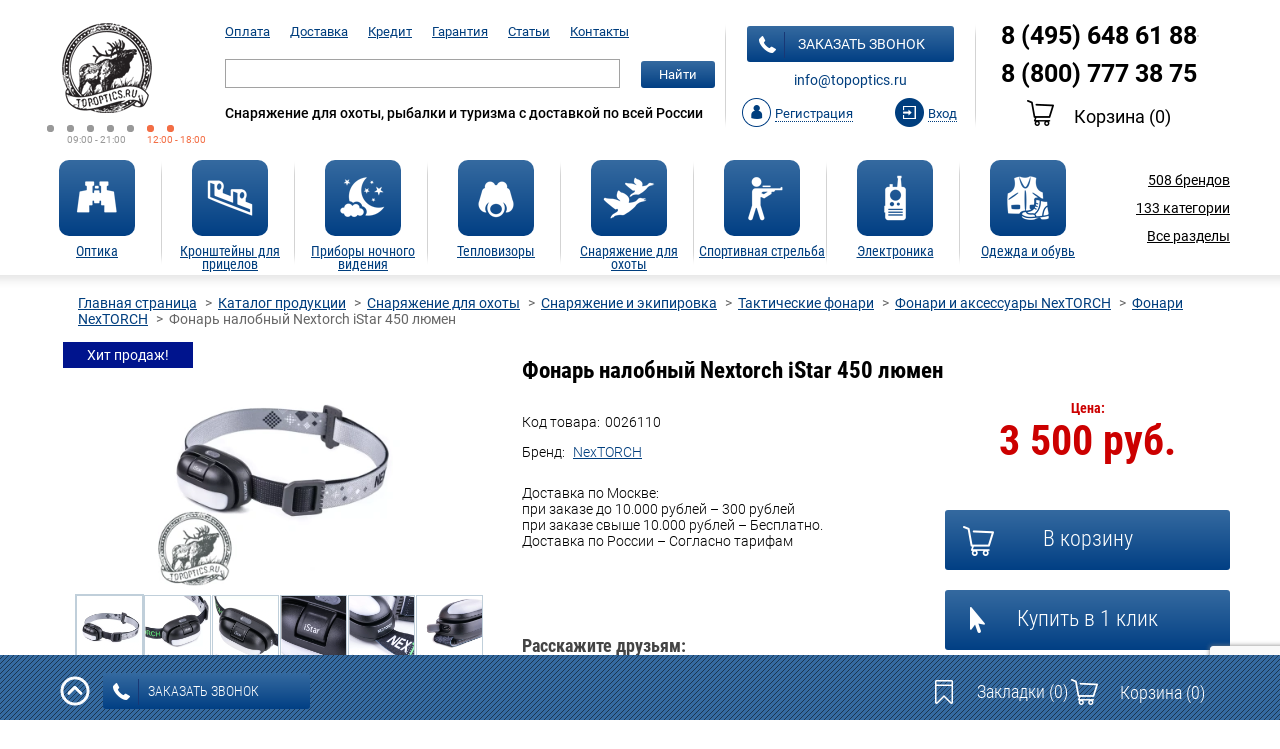

--- FILE ---
content_type: text/html; charset=UTF-8
request_url: https://topoptics.ru/catalog/fonar-nalobnyy-nextorch-istar-450-lyumen-/
body_size: 33714
content:
<!DOCTYPE html>
<html lang="ru">
<head prefix="og: https://ogp.me/ns# product: https://ogp.me/ns/product#";>
	<meta name="author" content="cybernetics24.ru">
	<meta charset="UTF-8">
	<!-- <meta name="viewport" content="width=device-width"> -->
	<meta content="width=device-width,minimum-scale=1.0,maximum-scale=1.0" name="viewport">
			

	<link rel="apple-touch-icon" sizes="76x76" href="/favicons/apple-touch-icon.png">
	<link rel="icon" type="image/png" sizes="32x32" href="/favicons/favicon-32x32.png">
	<link rel="icon" type="image/png" sizes="16x16" href="/favicons/favicon-16x16.png">
	<link rel="manifest" href="/favicons/manifest.json">
	<link rel="mask-icon" href="/favicons/safari-pinned-tab.svg" color="#5bbad5">
	<meta name="theme-color" content="#ffffff">
	<title>Фонарь налобный Nextorch iStar 450 люмен купить в Москве - ТопОптикс</title>
	<meta http-equiv="Content-Type" content="text/html; charset=UTF-8" />
<meta name="robots" content="index, follow" />
<meta name="keywords" content="Каталог" />
<meta name="description" content="Фонарь налобный Nextorch iStar 450 люмен в интернет-магазин ТопОптикс. ☎ 8 (800) 777-38-75 Качество✔ Гарантия✔ Сервис✔" />
<script data-skip-moving="true">(function(w, d, n) {var cl = "bx-core";var ht = d.documentElement;var htc = ht ? ht.className : undefined;if (htc === undefined || htc.indexOf(cl) !== -1){return;}var ua = n.userAgent;if (/(iPad;)|(iPhone;)/i.test(ua)){cl += " bx-ios";}else if (/Windows/i.test(ua)){cl += ' bx-win';}else if (/Macintosh/i.test(ua)){cl += " bx-mac";}else if (/Linux/i.test(ua) && !/Android/i.test(ua)){cl += " bx-linux";}else if (/Android/i.test(ua)){cl += " bx-android";}cl += (/(ipad|iphone|android|mobile|touch)/i.test(ua) ? " bx-touch" : " bx-no-touch");cl += w.devicePixelRatio && w.devicePixelRatio >= 2? " bx-retina": " bx-no-retina";if (/AppleWebKit/.test(ua)){cl += " bx-chrome";}else if (/Opera/.test(ua)){cl += " bx-opera";}else if (/Firefox/.test(ua)){cl += " bx-firefox";}ht.className = htc ? htc + " " + cl : cl;})(window, document, navigator);</script>


<link href="/bitrix/js/socialservices/css/ss.min.css?16826206584772" type="text/css"  rel="stylesheet" />
<link href="/bitrix/js/ui/design-tokens/dist/ui.design-tokens.min.css?176656600823463" type="text/css"  rel="stylesheet" />
<link href="/bitrix/js/ui/fonts/opensans/ui.font.opensans.min.css?16826206102320" type="text/css"  rel="stylesheet" />
<link href="/bitrix/js/main/popup/dist/main.popup.bundle.min.css?176656610028056" type="text/css"  rel="stylesheet" />
<link href="/bitrix/cache/css/s1/topoptics2/page_c4d521791bc264ef94025c4b15b967d7/page_c4d521791bc264ef94025c4b15b967d7_v1.css?176656626741784" type="text/css"  rel="stylesheet" />
<link href="/bitrix/cache/css/s1/topoptics2/default_9e1c182f7683bf9da745bb3bb31c96f3/default_9e1c182f7683bf9da745bb3bb31c96f3_v1.css?1766566262800" type="text/css"  rel="stylesheet" />
<link href="/bitrix/cache/css/s1/topoptics2/template_5a9e551be3220946986d59c0e059a0ef/template_5a9e551be3220946986d59c0e059a0ef_v1.css?1769149807218676" type="text/css"  data-template-style="true" rel="stylesheet" />




<script type="extension/settings" data-extension="currency.currency-core">{"region":"ru"}</script>



	

<!-- dev2fun module opengraph -->
<meta property="og:title" content="Фонарь налобный Nextorch iStar 450 люмен купить в Москве - ТопОптикс"/>
<meta property="og:description" content="Фонарь налобный Nextorch iStar 450 люмен в интернет-магазин ТопОптикс. ☎ 8 (800) 777-38-75 Качество✔ Гарантия✔ Сервис✔"/>
<meta property="og:url" content="https://topoptics.ru/catalog/fonar-nalobnyy-nextorch-istar-450-lyumen-/"/>
<meta property="og:type" content="website"/>
<meta property="og:site_name" content="TopOptics.ru - Оптические Системы"/>
<!-- /dev2fun module opengraph -->



	<link href="/local/templates/topoptics2/assets/css/responsive.css" type="text/css" rel="stylesheet">
	<link href="/local/templates/topoptics2/assets/slick/slick.css" type="text/css" rel="stylesheet">
	<meta name="cmsmagazine" content="7f7689d68c09c6446f62613b6437070c" />

	<meta name="yandex-verification" content="cb9aa1e953eff6d9" />
	<meta name="yandex-verification" content="9c6ad5fe81eca705" />

</head>
<body>
<header>
<div class="container">
<div class="top">
	<div class="top_main-menu-toggler">
		<button type="button" class="btn-menu main-menu-toggler"></button>
	</div>
	<div class="logo"><a href="/"><img src="/images/logo_topoptics_n.png" alt="Интернет-магазин оптики и снаряжения Topoptics.ru"/></a>
		<p><span></span><span></span><span></span><span></span><span></span><i></i><i></i>
			<em>09:00 - 21:00</em><em class="week-end">12:00 - 18:00</em>
		</p>
	</div>
	<div class="top_tel-small">
		<div>8 (800) 777 38 75</div>
		<div>8 (495) 648 61 88</div>
	</div>
	<div class="search-nav">
		

<ul>
				<li><a href="/payment/">Оплата</a></li>
						<li><a href="/delivery/">Доставка</a></li>
						<li><a href="/credit/">Кредит</a></li>
						<li><a href="/guaranty/">Гарантия</a></li>
						<li><a href="/articles/">Статьи</a></li>
						<li><a href="/contacts/">Контакты</a></li>
			</ul>

		<div id="search" class="bx_search_container">
	<form action="/catalog/">
		<div class="search-row">
			<div class="search-group">
				<input id="title-search-input" type="text" name="q" class="bx_input_text" value="" autocomplete="off"/>
				<button class="main-btn search-submit" type="submit">Найти</button>
				<button class="btn-close search-close" type="button"></button>
			</div>
			<button class="btn-search search-toggler" type="button"></button>
		</div>
	</form>
</div>
		<p>Снаряжение для охоты, рыбалки и туризма с доставкой по всей России</p>
	</div>
	<div class="user-section">
		<a class="main-btn show-callback" href=""><i></i>заказать звонок</a>

		<!-- <div class="shadow"></div> -->
		<div class="callback callout">
			<div class="callback__content">
				<button class="close close_callout"></button>
				<span class="h1">Закажите звонок</span>
				<form class="callback-form form_callback" id="callback-form" action="#">
					<label class="required" for="callback-name">Ваше имя:</label>
					<input id="callback-name" type="text" required="required" name="NAME">
					<label class="required" for="callback-phone">Ваш телефон:</label>
					<input id="callback-phone" type="text" required="required" name="PHONE">
					<label for="callback-email">Ваш e-mail:</label>
					<input id="callback-email" type="text" name="EMAIL">
                    <br><br>
                    <div class="g-recaptcha" data-sitekey="6LdZw3spAAAAAJvKeA1sVd3zCo_l-tvSHIMShuzC"></div>
					<input class="main-btn" type="submit" value="Отправить">
				</form>
				<p class="red">* - поля, обязательные для заполнения</p>
				<p>Ваши данные не будут переданы третьим лицам!</p>
			</div>
		</div>

		<p><a href="mailto:info@topoptics.ru;">info@topoptics.ru</a></p>

		<div>
		
		<!--'start_frame_cache_iIjGFB'--><div class="reg reg_js">
	<a  href=""><i></i><span>Регистрация</span></a>
	<div class="reg-callout callout">
		<div class="reg-callout_content">
			<button class="close close_callout"></button>
			
			<div class="reg_popup">
        <div id="reg-container">
    <span class="h1">Регистрация</span>
        <form method="post" action="/catalog/fonar-nalobnyy-nextorch-istar-450-lyumen-/" name="regform" enctype="multipart/form-data">
                        <input size="30" type="hidden" name="REGISTER[LOGIN]" value="1769217358">
        <input size="30" type="hidden" name="register_submit_button" value="Y">

        <label >E-mail (используется как логин):</label>
        <input type="text" name="REGISTER[EMAIL]" value="" required="required">

        <label >Пароль:</label>
        <input type="password" name="REGISTER[PASSWORD]" value="" autocomplete="off" class="bx-auth-input" required="required">
        <label >Повторите пароль:</label>
        <input type="password" name="REGISTER[CONFIRM_PASSWORD]" value="" autocomplete="off" class="bx-auth-input" required="required">
                    <table>
            <tr>
                <td colspan="2"><b>Защита от автоматических сообщений</b></td>
            </tr>
            <tr>
                <td></td>
                <td>
                    <input type="hidden" name="captcha_sid" value="0f13810ddcc9764d5b46660e04f3a0fd" />
                    <img style="display:none" src="[data-uri]" data-width="180" data-height="40" alt="CAPTCHA" /><div id="recaptcha_4efb" class="g-recaptcha" data-theme="light" data-sitekey="6LftaCYUAAAAAC8WsNEVi5lgTpPpdlHQKOaryeQL" data-size="normal"  data-badge="bottomright" data-callback="RecaptchafreeSubmitForm"></div>
                </td>
            </tr>
            <tr>
                <td><input type="text" style="display:none" name="captcha_word" maxlength="50" value="" /></td>
            </tr>
            </table>
                    <button class="main-btn" id="reg-btn">Зарегистрироваться</button>
    </form>
                </div>
    </div>
			
			
			
			<div class="login_popup">
				<span class="h1">Вход</span>
				
				<form name="system_auth_form6zOYVN" method="post" target="_top" action="/catalog/fonar-nalobnyy-nextorch-istar-450-lyumen-/?login=yes">
										<input type="hidden" name="backurl" value="/catalog/fonar-nalobnyy-nextorch-istar-450-lyumen-/" />
															<input type="hidden" name="AUTH_FORM" value="Y" />
					<input type="hidden" name="TYPE" value="AUTH" />
					
					<label>E-mail или логин:</label>
					<input  type="text" name="USER_LOGIN" value=""/>
					<label>Пароль:</label>
					<input type="password" name="USER_PASSWORD" />
										<input type="checkbox" id="USER_REMEMBER_frm" name="USER_REMEMBER" value="Y" />
					<label for="USER_REMEMBER_frm"><span></span>Запомнить меня</label><br>
					
					<a class="forgot-psw" href="/auth/?forgot_password=yes&amp;forgot_password=yes&amp;backurl=%2Fcatalog%2Ffonar-nalobnyy-nextorch-istar-450-lyumen-%2F">Забыли пароль?</a>
					
					<button class="main-btn">Войти</button>
				</form>
				
			</div>
			
			
			<div class="social">
				<p>Войти, как пользователь социальной сети:</p>
				

<div class="bx-auth">
	<form method="post" name="bx_auth_servicesform" target="_top" action="">
					<div class="bx-auth-title">Войти как пользователь</div>
			<div class="bx-auth-note">Вы можете войти на сайт, если вы зарегистрированы на одном из этих сервисов:</div>
							<div class="bx-auth-services">
									<div><a href="javascript:void(0)" onclick="BxShowAuthService('VKontakte', 'form')" id="bx_auth_href_formVKontakte"><i class="bx-ss-icon vkontakte"></i><b>ВКонтакте</b></a></div>
									<div><a href="javascript:void(0)" onclick="BxShowAuthService('Facebook', 'form')" id="bx_auth_href_formFacebook"><i class="bx-ss-icon facebook"></i><b>Facebook</b></a></div>
									<div><a href="javascript:void(0)" onclick="BxShowAuthService('Twitter', 'form')" id="bx_auth_href_formTwitter"><i class="bx-ss-icon twitter"></i><b>X</b></a></div>
							</div>
							<div class="bx-auth-line"></div>
				<div class="bx-auth-service-form" id="bx_auth_servform" style="display:none">
												<div id="bx_auth_serv_formVKontakte" style="display:none"><a href="javascript:void(0)" onclick="BX.util.popup('https://id.vk.ru/authorize?client_id=5100268&amp;redirect_uri=https%3A%2F%2Ftopoptics.ru%2Fbitrix%2Ftools%2Foauth%2Fvkontakte.php&amp;scope=friends,offline,email&amp;response_type=code&amp;code_challenge_method=S256&amp;code_challenge=R68a3Td7HnX6rwUz9CGojpNCEfVS0lbzkrh_gr6zhrc&amp;state=[base64]%3D', 660, 425)" class="bx-ss-button vkontakte-button"></a><span class="bx-spacer"></span><span>Используйте вашу учетную запись VKontakte для входа на сайт.</span></div>
																<div id="bx_auth_serv_formFacebook" style="display:none"><a href="javascript:void(0)" onclick="BX.util.popup('https://www.facebook.com/dialog/oauth?client_id=1636898956576540&amp;redirect_uri=https%3A%2F%2Ftopoptics.ru%2Fbitrix%2Ftools%2Foauth%2Ffacebook.php&amp;scope=email&amp;display=popup&amp;state=site_id%3Ds1%26backurl%3D%252Fcatalog%252Ffonar-nalobnyy-nextorch-istar-450-lyumen-%252F%253Fcheck_key%253Df02cd12e46039495ba0a247ed0ffc2e9%26redirect_url%3D%252Fcatalog%252Ffonar-nalobnyy-nextorch-istar-450-lyumen-%252F', 580, 400)" class="bx-ss-button facebook-button"></a><span class="bx-spacer"></span><span>Используйте вашу учетную запись на Facebook.com для входа на сайт.</span></div>
																<div id="bx_auth_serv_formTwitter" style="display:none"><a href="javascript:void(0)" onclick="BX.util.popup('/bitrix/tools/oauth/twitter.php?check_key=f02cd12e46039495ba0a247ed0ffc2e9&amp;backurl=%252Fcatalog%252Ffonar-nalobnyy-nextorch-istar-450-lyumen-%252F', 800, 450)" class="bx-ss-button twitter-button"></a><span class="bx-spacer"></span><span>Используйте вашу учетную запись на Twitter.com для входа на сайт.</span></div>
									</div>
				<input type="hidden" name="auth_service_id" value="" />
	</form>
</div>

				
				<div class="reg_popup">
					<p>Регистрируясь, Вы автоматически соглашаетесь с
						<a href="javascript:void(0);">политикой конфиденциальности</a>.
					</p>
				</div>
				
				
				<p>Если у Вас уже есть учетная запись <a href="javascript:void(0);">Topoptics.ru</a>,
			вы можете привязать соцсети в личном кабинете.</p>
		 

		</div>

	</div>
</div>
</div>
<div class="login open_login_popup"><a href="#" class="js_login"><i></i><span>Вход</span></a></div><!--'end_frame_cache_iIjGFB'-->
				</div>
	</div>
	<div class="tel-cart">
		<strong><a href="tel:84956486188">8 (495) 648 61 88</a></strong>
		<strong><a href="tel:88007773875">8 (800) 777 38 75</a></strong>
					
		<!--'start_frame_cache_oLJPsr'-->
<p><a class="cart-btn show_cart_callout" href=""><i></i>Корзина <span class="top_basket_count">(0)</span></a></p>

<div class="callout cart_container">
	<div class="cart-content cart-cont">
		<button class="close close_callout"></button>
		<span class="h1">Ваш заказ</span>
		<div class="overflow-container basket_container">
					<table>
			<thead>
			<tr>
				<th>Наименование продукта</th>
				<th>Количество товара</th>
				<th>Стоимость товаров</th>
				<th></th>
			</tr>
			</thead>
			<tbody>
						</tbody>
		</table>

		<div class="total">
						<h3>Итого: <span class="basket_result"></span></h3>
		</div>
		<div class="pull-left">
			<span>Скидочный купон:</span>
			<form class="coupon_form">
				<input class="coupon_input" type="text" size="20"/>
				<a class="coupon_submit" href="#">применить</a>
			</form>
		</div>
			<div class="clear"></div>
		<div class="btn-container">
			<a class="btn continue close_callout" href="javascript:void(0);">Продолжить покупки</a>
			<a class="btn order" href="/personal/order/make/">оформить заказ</a>
		</div>
					</div>
	</div>
</div>
<!--'end_frame_cache_oLJPsr'-->			</div>
	<button type="button" class="btn-auth btn-auth-toggle"></button>
</div>

<nav class="main-menu">

	<ul class="menu-hidden-dropdown-dt">
				<li class="main-menu-item">
			<a href="/catalog/optika/">
						<span class="main-btn">
							<img src="/upload/iblock/8fd/8fdbffe4b60a6f8dc0bfbf0328677cbe.png" alt=""/>
						</span>
				<span class="h5">Оптика</span>
			</a>
			<span></span>
						<div class="sub-menu">
									<ul class="titles">
						<li>
															<a href="/catalog/optika/aksessuary-dlya-optiki1/" class="strong-item-menu">Аксессуары для оптики</a>
								<ul class="sub-titles">
																																																																													</ul>
															<a href="/catalog/optika/binokli/" class="strong-item-menu">Бинокли</a>
								<ul class="sub-titles">
																																																																																																																																																																																																																																																																																																																																																																																																													</ul>
															<a href="/catalog/optika/dalnomery/" class="strong-item-menu">Дальномеры</a>
								<ul class="sub-titles">
																																																																																																																																																																																																																																																																											</ul>
															<a href="/catalog/optika/zritelnye-truby/" class="strong-item-menu">Зрительные трубы</a>
								<ul class="sub-titles">
																																																																																																																																																																																																																																																																																					</ul>
															<a href="/catalog/optika/kollimatornye-pritsely/" class="strong-item-menu">Коллиматорные прицелы </a>
								<ul class="sub-titles">
																																																																																																																																																																																																																																																																																																																													</ul>
															<a href="/catalog/optika/mikroskopy/" class="strong-item-menu">Микроскопы</a>
								<ul class="sub-titles">
																																																																																																																																																																							</ul>
															<a href="/catalog/optika/monokulyary/" class="strong-item-menu">Монокуляры</a>
								<ul class="sub-titles">
																																																																																																																																																																							</ul>
															<a href="/catalog/optika/opticheskie-pritsely/" class="strong-item-menu">Оптические прицелы</a>
								<ul class="sub-titles">
																																																																																																																																																																																																																																																																																																																																																																																																																																																																																																																											</ul>
															<a href="/catalog/optika/teleskopy/" class="strong-item-menu">Телескопы</a>
								<ul class="sub-titles">
																																																																																																																															</ul>
													</li>
					</ul>
									<ul class="titles">
						<li>
													</li>
					</ul>
									<ul class="titles">
						<li>
													</li>
					</ul>
									<ul class="titles">
						<li>
													</li>
					</ul>
									<ul class="titles">
						<li>
													</li>
					</ul>
									<ul class="logos">
											<li>
							<a href="/brands/carl-zeiss/">
								<img class="lazyload" src="/img/0.jpg" data-src="/upload/resize_cache/iblock/1d1/120_44_040cd750bba9870f18aada2478b24840a/1d122d346e280c769ef16169caecb7d9.gif" alt=""/>
							</a>
						</li>
											<li>
							<a href="/brands/leica/">
								<img class="lazyload" src="/img/0.jpg" data-src="/upload/resize_cache/iblock/cc1/120_44_040cd750bba9870f18aada2478b24840a/cc1805563cdeb426918587b34b7adea3.png" alt=""/>
							</a>
						</li>
											<li>
							<a href="/brands/swarovski/">
								<img class="lazyload" src="/img/0.jpg" data-src="/upload/resize_cache/iblock/a1e/120_44_040cd750bba9870f18aada2478b24840a/a1e9803ffc77c0edcfd9c2bb3a2e3e69.jpg" alt=""/>
							</a>
						</li>
									</ul>
			</div>
					</li>
				<li class="main-menu-item">
			<a href="/catalog/kronshteyny-dlya-pritselov/">
						<span class="main-btn">
							<img src="/upload/iblock/e62/e62ce5d05dd7092092544e9ec312d98f.png" alt=""/>
						</span>
				<span class="h5">Кронштейны для прицелов</span>
			</a>
			<span></span>
						<div class="sub-menu">
									<ul class="titles">
						<li>
															<a href="/catalog/kronshteyny-dlya-pritselov/kronshteyny-dlya-pritselov-artelv/" class="strong-item-menu"> Кронштейны для прицелов ARTELV</a>
								<ul class="sub-titles">
																	</ul>
															<a href="/catalog/kronshteyny-dlya-pritselov/kronshteyny-dlya-pritselov-a-r-m-s/" class="strong-item-menu">A.R.M.S.</a>
								<ul class="sub-titles">
																	</ul>
															<a href="/catalog/kronshteyny-dlya-pritselov/kronshteyny-dlya-pritselov-apel-eaw/" class="strong-item-menu">Apel EAW</a>
								<ul class="sub-titles">
																																																																																																																																																																							</ul>
															<a href="/catalog/kronshteyny-dlya-pritselov/kronshteyny-dlya-pritselov-badger-ordnance/" class="strong-item-menu">Badger Ordnance</a>
								<ul class="sub-titles">
																	</ul>
															<a href="/catalog/kronshteyny-dlya-pritselov/kronshteyny-dlya-pritselov-benelli/" class="strong-item-menu">Benelli</a>
								<ul class="sub-titles">
																	</ul>
															<a href="/catalog/kronshteyny-dlya-pritselov/kronshteyny-dlya-pritselov-blaser/" class="strong-item-menu">Blaser</a>
								<ul class="sub-titles">
																	</ul>
															<a href="/catalog/kronshteyny-dlya-pritselov/kronshteyny-dlya-pritselov-bluki-blitz/" class="strong-item-menu">Bluki-Blitz</a>
								<ul class="sub-titles">
																	</ul>
															<a href="/catalog/kronshteyny-dlya-pritselov/kronshteyny-dlya-pritselov-burris/" class="strong-item-menu">Burris</a>
								<ul class="sub-titles">
																	</ul>
															<a href="/catalog/kronshteyny-dlya-pritselov/kronshteyny-dlya-pritselov-combat/" class="strong-item-menu">Combat</a>
								<ul class="sub-titles">
																	</ul>
															<a href="/catalog/kronshteyny-dlya-pritselov/kronshteyny-dlya-pritselov-contessa-alessandro/" class="strong-item-menu">Contessa Alessandro</a>
								<ul class="sub-titles">
																																																																																																	</ul>
															<a href="/catalog/kronshteyny-dlya-pritselov/kronshteyny-dlya-pritselov-dedal/" class="strong-item-menu">Dedal</a>
								<ul class="sub-titles">
																	</ul>
															<a href="/catalog/kronshteyny-dlya-pritselov/kronshteyny-dlya-pritselov-gts/" class="strong-item-menu">Кронштейны для прицелов GTS</a>
								<ul class="sub-titles">
																	</ul>
															<a href="/catalog/kronshteyny-dlya-pritselov/kronshteyny-dlya-pritselov-electrooptic/" class="strong-item-menu">Кронштейны для прицелов Лаборатория ППШ</a>
								<ul class="sub-titles">
																	</ul>
													</li>
					</ul>
									<ul class="titles">
						<li>
															<a href="/catalog/kronshteyny-dlya-pritselov/fortuna/" class="strong-item-menu">Fortuna</a>
								<ul class="sub-titles">
																	</ul>
															<a href="/catalog/kronshteyny-dlya-pritselov/kronshteyny-dlya-pritselov-hartman/" class="strong-item-menu">Hartman</a>
								<ul class="sub-titles">
																	</ul>
															<a href="/catalog/kronshteyny-dlya-pritselov/kronshteyny-dlya-pritselov-hawke/" class="strong-item-menu">Hawke</a>
								<ul class="sub-titles">
																																															</ul>
															<a href="/catalog/kronshteyny-dlya-pritselov/kronshteyny-dlya-pritselov-henneberger-/" class="strong-item-menu">Henneberger</a>
								<ul class="sub-titles">
																	</ul>
															<a href="/catalog/kronshteyny-dlya-pritselov/kronshteyny-dlya-pritselov-innomount/" class="strong-item-menu">Innomount</a>
								<ul class="sub-titles">
																	</ul>
															<a href="/catalog/kronshteyny-dlya-pritselov/kronshteyny-dlya-pritselov-cz/" class="strong-item-menu">Kozap</a>
								<ul class="sub-titles">
																																																									</ul>
															<a href="/catalog/kronshteyny-dlya-pritselov/kronshteyny-dlya-pritselov-leapers/" class="strong-item-menu">Leapers</a>
								<ul class="sub-titles">
																																																									</ul>
															<a href="/catalog/kronshteyny-dlya-pritselov/kronshteyny-dlya-pritselov-leupold/" class="strong-item-menu">Leupold</a>
								<ul class="sub-titles">
																																																									</ul>
															<a href="/catalog/kronshteyny-dlya-pritselov/kronshteyny-dlya-pritselov-luman-precision/" class="strong-item-menu">Luman Precision</a>
								<ul class="sub-titles">
																	</ul>
															<a href="/catalog/kronshteyny-dlya-pritselov/kronshteyny-dlya-pritselov-mak/" class="strong-item-menu">MAK</a>
								<ul class="sub-titles">
																																																																																																																																																																							</ul>
													</li>
					</ul>
									<ul class="titles">
						<li>
															<a href="/catalog/kronshteyny-dlya-pritselov/kronshteyny-dlya-pritselov-mauser/" class="strong-item-menu">Mauser</a>
								<ul class="sub-titles">
																	</ul>
															<a href="/catalog/kronshteyny-dlya-pritselov/kronshteyny-dlya-pritselov-nightforce/" class="strong-item-menu">Nightforce</a>
								<ul class="sub-titles">
																	</ul>
															<a href="/catalog/kronshteyny-dlya-pritselov/kronshteyny-dlya-pritselov-recknagel/" class="strong-item-menu">Recknagel</a>
								<ul class="sub-titles">
																																																																																							</ul>
															<a href="/catalog/kronshteyny-dlya-pritselov/kronshteyny-dlya-pritselov-redheat/" class="strong-item-menu">RedHeat</a>
								<ul class="sub-titles">
																	</ul>
															<a href="/catalog/kronshteyny-dlya-pritselov/kronshteyny-dlya-pritselov-rusan/" class="strong-item-menu">Rusan</a>
								<ul class="sub-titles">
																																																									</ul>
															<a href="/catalog/kronshteyny-dlya-pritselov/kronshteyny-dlya-pritselov-sag/" class="strong-item-menu">SAG</a>
								<ul class="sub-titles">
																	</ul>
															<a href="/catalog/kronshteyny-dlya-pritselov/kronshteyny-dlya-pritselov-sauer/" class="strong-item-menu">Sauer</a>
								<ul class="sub-titles">
																	</ul>
															<a href="/catalog/kronshteyny-dlya-pritselov/kronshteyny-dlya-pritselov-sig-sauer/" class="strong-item-menu">Sig Sauer</a>
								<ul class="sub-titles">
																	</ul>
															<a href="/catalog/kronshteyny-dlya-pritselov/kronshteyny-dlya-pritselov-spuhr-/" class="strong-item-menu">Spuhr</a>
								<ul class="sub-titles">
																																																									</ul>
													</li>
					</ul>
									<ul class="titles">
						<li>
															<a href="/catalog/kronshteyny-dlya-pritselov/kronshteyny-dlya-pritselov-steyr-/" class="strong-item-menu">Steyr </a>
								<ul class="sub-titles">
																	</ul>
															<a href="/catalog/kronshteyny-dlya-pritselov/kronshteyny-dlya-pritselov-sturman/" class="strong-item-menu">Sturman</a>
								<ul class="sub-titles">
																	</ul>
															<a href="/catalog/kronshteyny-dlya-pritselov/kronshteyny-dlya-pritselov-suhl/" class="strong-item-menu">Suhl</a>
								<ul class="sub-titles">
																	</ul>
															<a href="/catalog/kronshteyny-dlya-pritselov/kronshteyny-dlya-pritselov-veber/" class="strong-item-menu">Veber</a>
								<ul class="sub-titles">
																																															</ul>
															<a href="/catalog/kronshteyny-dlya-pritselov/kronshteyny-dlya-pritselov-vortex/" class="strong-item-menu">Vortex</a>
								<ul class="sub-titles">
																	</ul>
															<a href="/catalog/kronshteyny-dlya-pritselov/kronshteyny-dlya-pritselov-warne/" class="strong-item-menu">Warne</a>
								<ul class="sub-titles">
																																																																			</ul>
															<a href="/catalog/kronshteyny-dlya-pritselov/kronshteyny-dlya-pritselov-yukon/" class="strong-item-menu">Yukon</a>
								<ul class="sub-titles">
																	</ul>
															<a href="/catalog/kronshteyny-dlya-pritselov/krepleniya-zenit-belomo/" class="strong-item-menu">Зенит БелОМО</a>
								<ul class="sub-titles">
																	</ul>
													</li>
					</ul>
									<ul class="titles">
						<li>
															<a href="/catalog/kronshteyny-dlya-pritselov/kronshteyny-dlya-pritselov-npz/" class="strong-item-menu">НПЗ</a>
								<ul class="sub-titles">
																	</ul>
															<a href="/catalog/kronshteyny-dlya-pritselov/kronshteyny-dlya-pritselov-polesskaya-okhota/" class="strong-item-menu">Полесская охота</a>
								<ul class="sub-titles">
																	</ul>
															<a href="/catalog/kronshteyny-dlya-pritselov/kronshteyny-dlya-pritselov-roza-vetrov/" class="strong-item-menu">Роза Ветров</a>
								<ul class="sub-titles">
																	</ul>
															<a href="/catalog/kronshteyny-dlya-pritselov/kronshteyny-dlya-pritselov-tochpribor/" class="strong-item-menu">Точприбор</a>
								<ul class="sub-titles">
																	</ul>
															<a href="/catalog/kronshteyny-dlya-pritselov/kronshteyny-dlya-pritselov-est/" class="strong-item-menu">ЭСТ</a>
								<ul class="sub-titles">
																																																									</ul>
													</li>
					</ul>
									<ul class="logos">
											<li>
							<a href="/brands/apel-eaw/">
								<img class="lazyload" src="/img/0.jpg" data-src="/upload/resize_cache/iblock/b4b/120_44_040cd750bba9870f18aada2478b24840a/b4be7fdc247f1c7e6d9f018f99b04d09.jpg" alt=""/>
							</a>
						</li>
											<li>
							<a href="/brands/mak/">
								<img class="lazyload" src="/img/0.jpg" data-src="/upload/resize_cache/iblock/d3d/120_44_040cd750bba9870f18aada2478b24840a/d3dc4fa3d81873d79a4aa78d3408bf2d.jpg" alt=""/>
							</a>
						</li>
											<li>
							<a href="/brands/spuhr/">
								<img class="lazyload" src="/img/0.jpg" data-src="/upload/resize_cache/iblock/4d7/120_44_040cd750bba9870f18aada2478b24840a/4d77d3f313f2921adb20bafc101d1a96.jpg" alt=""/>
							</a>
						</li>
									</ul>
			</div>
					</li>
				<li class="main-menu-item">
			<a href="/catalog/pribory-nochnogo-videniya/">
						<span class="main-btn">
							<img src="/upload/iblock/178/178ed494177f224da8f1fafff8f6dee9.png" alt=""/>
						</span>
				<span class="h5">Приборы ночного видения</span>
			</a>
			<span></span>
						<div class="sub-menu">
									<ul class="titles">
						<li>
															<a href="/catalog/pribory-nochnogo-videniya/binokli-nochnogo-videniya/" class="strong-item-menu">Бинокли ночного видения</a>
								<ul class="sub-titles">
																																																																																																																																									</ul>
															<a href="/catalog/pribory-nochnogo-videniya/monokulyary-nochnogo-videniya/" class="strong-item-menu">Монокуляры ночного видения</a>
								<ul class="sub-titles">
																																																																																																																																																																							</ul>
															<a href="/catalog/pribory-nochnogo-videniya/ochki-nochnogo-videniya/" class="strong-item-menu">Очки ночного видения</a>
								<ul class="sub-titles">
																																																																																																	</ul>
															<a href="/catalog/pribory-nochnogo-videniya/pritsely-nochnogo-videniya/" class="strong-item-menu">Прицелы ночного видения</a>
								<ul class="sub-titles">
																																																																																																																																																													</ul>
													</li>
					</ul>
									<ul class="titles">
						<li>
															<a href="/catalog/pribory-nochnogo-videniya/aksessuary-k-pnv/" class="strong-item-menu">Аксессуары к ПНВ</a>
								<ul class="sub-titles">
																											</ul>
															<a href="/catalog/pribory-nochnogo-videniya/ik-podsvetki-i-ltsu/" class="strong-item-menu">ИК Подсветки и ЛЦУ</a>
								<ul class="sub-titles">
																																					</ul>
															<a href="/catalog/pribory-nochnogo-videniya/nochnye-nasadki/" class="strong-item-menu">Ночные насадки</a>
								<ul class="sub-titles">
																																															</ul>
													</li>
					</ul>
									<ul class="titles">
						<li>
													</li>
					</ul>
									<ul class="titles">
						<li>
													</li>
					</ul>
									<ul class="titles">
						<li>
													</li>
					</ul>
									<ul class="logos">
											<li>
							<a href="/brands/Dedal/">
								<img class="lazyload" src="/img/0.jpg" data-src="/upload/resize_cache/iblock/296/120_44_040cd750bba9870f18aada2478b24840a/2966e416f80daa444e61c60393a61baf.jpg" alt=""/>
							</a>
						</li>
											<li>
							<a href="/brands/pulsar/">
								<img class="lazyload" src="/img/0.jpg" data-src="/upload/resize_cache/iblock/477/120_44_040cd750bba9870f18aada2478b24840a/4770bb73a1f0341b260d11f5f0bd399c.png" alt=""/>
							</a>
						</li>
											<li>
							<a href="/brands/yukon/">
								<img class="lazyload" src="/img/0.jpg" data-src="/upload/resize_cache/iblock/b41/120_44_040cd750bba9870f18aada2478b24840a/b41f53f1a23b22cec9ec43c6a58d226f.png" alt=""/>
							</a>
						</li>
									</ul>
			</div>
					</li>
				<li class="main-menu-item">
			<a href="/catalog/teplovizory/">
						<span class="main-btn">
							<img src="/upload/iblock/20c/20c443590c348a944641df058d1afc73.png" alt=""/>
						</span>
				<span class="h5">Тепловизоры</span>
			</a>
			<span></span>
						<div class="sub-menu">
									<ul class="titles">
						<li>
															<a href="/catalog/teplovizory/teplovizionnye-pritsely/" class="strong-item-menu">Тепловизионные прицелы</a>
								<ul class="sub-titles">
																													<li>
											<a href="/catalog/teplovizory/teplovizionnye-pritsely/teplovizionnye-pritsely-arkon/">Тепловизионные прицелы Arkon</a>
										</li>
																																							<li>
											<a href="/catalog/teplovizory/teplovizionnye-pritsely/teplovizionnye-pritsely-atak/">Тепловизионные прицелы ATAK</a>
										</li>
																													<li>
											<a href="/catalog/teplovizory/teplovizionnye-pritsely/teplovizionnye-pritsely-atn/">Тепловизионные прицелы ATN</a>
										</li>
																													<li>
											<a href="/catalog/teplovizory/teplovizionnye-pritsely/teplovizionnye-pritsely-burris/">Тепловизионные прицелы Burris</a>
										</li>
																													<li>
											<a href="/catalog/teplovizory/teplovizionnye-pritsely/teplovizionnye-pritsely-cono/">Тепловизионные прицелы CONO</a>
										</li>
																																							<li>
											<a href="/catalog/teplovizory/teplovizionnye-pritsely/teplovizionnye-pritsely-dedal-nv/">Тепловизионные прицелы Dedal-NV</a>
										</li>
																																							<li>
											<a href="/catalog/teplovizory/teplovizionnye-pritsely/teplovizionnye-pritsely-fahrentec/">Тепловизионные прицелы Fahrentec</a>
										</li>
																													<li>
											<a href="/catalog/teplovizory/teplovizionnye-pritsely/teplovizionnye-pritsely-fortuna/">Тепловизионные прицелы Fortuna</a>
										</li>
																													<li>
											<a href="/catalog/teplovizory/teplovizionnye-pritsely/teplovizionnye-pritsely-guide/">Тепловизионные прицелы Guide</a>
										</li>
																																																	<li>
											<a href="/catalog/teplovizory/teplovizionnye-pritsely/teplovizionnye-pritsely-hti/">Тепловизионные прицелы Hti</a>
										</li>
																													<li>
											<a href="/catalog/teplovizory/teplovizionnye-pritsely/teplovizionnye-pritsely-iray/">Тепловизионные прицелы IRay</a>
										</li>
																																							<li>
											<a href="/catalog/teplovizory/teplovizionnye-pritsely/teplovizionnye-pritsely-longot/">Тепловизионные прицелы Longot</a>
										</li>
																																							<li>
											<a href="/catalog/teplovizory/teplovizionnye-pritsely/teplovizionnye-pritsely-night-optics/">Тепловизионные прицелы Night Optics</a>
										</li>
																													<li>
											<a href="/catalog/teplovizory/teplovizionnye-pritsely/teplovizionnye-pritsely-nnpo/">Тепловизионные прицелы NNPO</a>
										</li>
																													<li>
											<a href="/catalog/teplovizory/teplovizionnye-pritsely/teplovizionnye-pritsely-pard/">Тепловизионные прицелы PARD</a>
										</li>
																													<li>
											<a href="/catalog/teplovizory/teplovizionnye-pritsely/teplovizionnye-pritsely-red/">Тепловизионные прицелы RED</a>
										</li>
																																																											<li>
											<a href="/catalog/teplovizory/teplovizionnye-pritsely/teplovizionnye-pritsely-sfh/">Тепловизионные прицелы SFH</a>
										</li>
																													<li>
											<a href="/catalog/teplovizory/teplovizionnye-pritsely/teplovizionnye-pritsely-steiner/">Тепловизионные прицелы Steiner</a>
										</li>
																													<li>
											<a href="/catalog/teplovizory/teplovizionnye-pritsely/teplovizionnye-pritsely-sytong/">Тепловизионные прицелы Sytong</a>
										</li>
																													<li>
											<a href="/catalog/teplovizory/teplovizionnye-pritsely/teplovizionnye-pritsely-veber/">Тепловизионные прицелы Veber</a>
										</li>
																																																	<li>
											<a href="/catalog/teplovizory/teplovizionnye-pritsely/teplovizionnye-pritsely-legat/">Тепловизионные прицелы Лаборатория ППШ</a>
										</li>
																	</ul>
													</li>
					</ul>
									<ul class="titles">
						<li>
															<a href="/catalog/teplovizory/teplovizionnye-pribory/" class="strong-item-menu">Тепловизионные приборы</a>
								<ul class="sub-titles">
																													<li>
											<a href="/catalog/teplovizory/teplovizionnye-pribory/teplovizionnye-pribory-arkon/">Тепловизионные приборы Arkon</a>
										</li>
																													<li>
											<a href="/catalog/teplovizory/teplovizionnye-pribory/teplovizionnye-pribory-atak/">Тепловизионные приборы ATAK</a>
										</li>
																													<li>
											<a href="/catalog/teplovizory/teplovizionnye-pribory/teplovizionnye-pribory-burris/">Тепловизионные приборы Burris</a>
										</li>
																													<li>
											<a href="/catalog/teplovizory/teplovizionnye-pribory/teplovizionnye-pribory-cono/">Тепловизионные приборы CONO</a>
										</li>
																																							<li>
											<a href="/catalog/teplovizory/teplovizionnye-pribory/teplovizionnye-pribory-dedal-nv/">Тепловизионные приборы Dedal-NV</a>
										</li>
																																																	<li>
											<a href="/catalog/teplovizory/teplovizionnye-pribory/teplovizionnye-pribory-fortuna/">Тепловизионные приборы Fortuna</a>
										</li>
																													<li>
											<a href="/catalog/teplovizory/teplovizionnye-pribory/teplovizionnye-pribory-guide/">Тепловизионные приборы Guide</a>
										</li>
																																							<li>
											<a href="/catalog/teplovizory/teplovizionnye-pribory/teplovizionnye-pribory-hti/">Тепловизионные приборы Hti</a>
										</li>
																																							<li>
											<a href="/catalog/teplovizory/teplovizionnye-pribory/teplovizionnye-pribory-xeye/">Тепловизионные приборы IRay</a>
										</li>
																													<li>
											<a href="/catalog/teplovizory/teplovizionnye-pribory/teplovizionnye-pribory-kahles/">Тепловизионные приборы Kahles</a>
										</li>
																																							<li>
											<a href="/catalog/teplovizory/teplovizionnye-pribory/teplovizionnye-pribory-longot/">Тепловизионные приборы Longot</a>
										</li>
																																							<li>
											<a href="/catalog/teplovizory/teplovizionnye-pribory/teplovizionnye-pribory-nivisys-industries/">Тепловизионные приборы Nivisys Industries</a>
										</li>
																																																																																									<li>
											<a href="/catalog/teplovizory/teplovizionnye-pribory/teplovizionnye-pribory-steiner/">Тепловизионные приборы Steiner</a>
										</li>
																													<li>
											<a href="/catalog/teplovizory/teplovizionnye-pribory/teplovizionnye-pribory-swarovski/">Тепловизионные приборы Swarovski</a>
										</li>
																																							<li>
											<a href="/catalog/teplovizory/teplovizionnye-pribory/teplovizionnye-pribory-veber/">Тепловизионные приборы Veber</a>
										</li>
																													<li>
											<a href="/catalog/teplovizory/teplovizionnye-pribory/teplovizionnye-pribory-venox/">Тепловизионные приборы Venox</a>
										</li>
																																							<li>
											<a href="/catalog/teplovizory/teplovizionnye-pribory/teplovizionnye-pribory-electrooptic/">Тепловизионные приборы Лаборатория ППШ</a>
										</li>
																	</ul>
													</li>
					</ul>
									<ul class="titles">
						<li>
															<a href="/catalog/teplovizory/teplovizionnye-detektory/" class="strong-item-menu">Тепловизионные детекторы</a>
								<ul class="sub-titles">
																																					</ul>
													</li>
					</ul>
									<ul class="titles">
						<li>
													</li>
					</ul>
									<ul class="titles">
						<li>
													</li>
					</ul>
									<ul class="logos">
											<li>
							<a href="/brands/atn/">
								<img class="lazyload" src="/img/0.jpg" data-src="/upload/resize_cache/iblock/0f2/120_44_040cd750bba9870f18aada2478b24840a/0f27f9ecd3b639cb3dd890ac995e18ee.jpg" alt=""/>
							</a>
						</li>
											<li>
							<a href="/brands/hikmicro/">
								<img class="lazyload" src="/img/0.jpg" data-src="/upload/resize_cache/iblock/a6e/120_44_040cd750bba9870f18aada2478b24840a/a6ed64387204874fa7d96ea3a2f6f68c.png" alt=""/>
							</a>
						</li>
											<li>
							<a href="/brands/infiray-technologies/">
								<img class="lazyload" src="/img/0.jpg" data-src="/upload/resize_cache/iblock/098/120_44_040cd750bba9870f18aada2478b24840a/0984630be6b4e435376ea58babdcf845.jpg" alt=""/>
							</a>
						</li>
											<li>
							<a href="/brands/pulsar/">
								<img class="lazyload" src="/img/0.jpg" data-src="/upload/resize_cache/iblock/477/120_44_040cd750bba9870f18aada2478b24840a/4770bb73a1f0341b260d11f5f0bd399c.png" alt=""/>
							</a>
						</li>
											<li>
							<a href="/brands/yukon/">
								<img class="lazyload" src="/img/0.jpg" data-src="/upload/resize_cache/iblock/b41/120_44_040cd750bba9870f18aada2478b24840a/b41f53f1a23b22cec9ec43c6a58d226f.png" alt=""/>
							</a>
						</li>
									</ul>
			</div>
					</li>
				<li class="main-menu-item">
			<a href="/catalog/snaryazhenie-dlya-okhoty/">
						<span class="main-btn">
							<img src="/upload/iblock/2a7/2a7ad273d2425a2063b4ca38292213e4.png" alt=""/>
						</span>
				<span class="h5">Снаряжение для охоты</span>
			</a>
			<span></span>
						<div class="sub-menu">
									<ul class="titles">
						<li>
															<a href="/catalog/snaryazhenie-dlya-okhoty/snaryazhenie-i-ekipirovka/" class="strong-item-menu">Снаряжение и экипировка</a>
								<ul class="sub-titles">
																													<li>
											<a href="/catalog/snaryazhenie-dlya-okhoty/snaryazhenie-i-ekipirovka/antabki-dlya-oruzhiya/">Антабки для оружия</a>
										</li>
																													<li>
											<a href="/catalog/snaryazhenie-dlya-okhoty/snaryazhenie-i-ekipirovka/lazernye-tseleukazateli/">Лазерные целеуказатели</a>
										</li>
																													<li>
											<a href="/catalog/snaryazhenie-dlya-okhoty/snaryazhenie-i-ekipirovka/oruzheynye-remni/">Оружейные ремни</a>
										</li>
																													<li>
											<a href="/catalog/snaryazhenie-dlya-okhoty/snaryazhenie-i-ekipirovka/podsumki-i-patrontashi/">Подсумки и патронташи</a>
										</li>
																													<li>
											<a href="/catalog/snaryazhenie-dlya-okhoty/snaryazhenie-i-ekipirovka/stulya-dlya-okhoty/">Стулья для охоты</a>
										</li>
																													<li>
											<a href="/catalog/snaryazhenie-dlya-okhoty/snaryazhenie-i-ekipirovka/sumki-i-ryukzaki/">Сумки и рюкзаки</a>
										</li>
																													<li>
											<a href="/catalog/snaryazhenie-dlya-okhoty/snaryazhenie-i-ekipirovka/takticheskie-fonari/">Тактические фонари</a>
										</li>
																	</ul>
															<a href="/catalog/snaryazhenie-dlya-okhoty/turisticheskoe-snaryazhenie/" class="strong-item-menu">Туристическое снаряжение</a>
								<ul class="sub-titles">
																																																																															<li>
											<a href="/catalog/snaryazhenie-dlya-okhoty/turisticheskoe-snaryazhenie/hozhi/">Ножи</a>
										</li>
																																					</ul>
													</li>
					</ul>
									<ul class="titles">
						<li>
															<a href="/catalog/snaryazhenie-dlya-okhoty/manki-primanki-chuchela/" class="strong-item-menu">Манки, приманки, чучела</a>
								<ul class="sub-titles">
																													<li>
											<a href="/catalog/snaryazhenie-dlya-okhoty/manki-primanki-chuchela/dukhovye-manki/">Духовые манки</a>
										</li>
																													<li>
											<a href="/catalog/snaryazhenie-dlya-okhoty/manki-primanki-chuchela/chuchela/">Чучела</a>
										</li>
																													<li>
											<a href="/catalog/snaryazhenie-dlya-okhoty/manki-primanki-chuchela/elektronnye-manki/">Электронные манки</a>
										</li>
																	</ul>
															<a href="/catalog/snaryazhenie-dlya-okhoty/maskirovka/" class="strong-item-menu">Маскировка</a>
								<ul class="sub-titles">
																													<li>
											<a href="/catalog/snaryazhenie-dlya-okhoty/maskirovka/zasidki-i-ukrytiya/">Засидки и укрытия</a>
										</li>
																													<li>
											<a href="/catalog/snaryazhenie-dlya-okhoty/maskirovka/kamuflyazhnye-lenty/">Камуфляжные ленты</a>
										</li>
																																							<li>
											<a href="/catalog/snaryazhenie-dlya-okhoty/maskirovka/neytralizatory-zapakha/">Нейтрализаторы запаха</a>
										</li>
																	</ul>
													</li>
					</ul>
									<ul class="titles">
						<li>
															<a href="/catalog/snaryazhenie-dlya-okhoty/aksessuary-dlya-oruzhiya-i-patronov/" class="strong-item-menu">Аксессуары для оружия и патронов</a>
								<ul class="sub-titles">
																													<li>
											<a href="/catalog/snaryazhenie-dlya-okhoty/aksessuary-dlya-oruzhiya-i-patronov/zatylniki/">Затыльники</a>
										</li>
																													<li>
											<a href="/catalog/snaryazhenie-dlya-okhoty/aksessuary-dlya-oruzhiya-i-patronov/keysy-i-chekhly-dlya-oruzhiya/">Кейсы и чехлы для оружия</a>
										</li>
																													<li>
											<a href="/catalog/snaryazhenie-dlya-okhoty/aksessuary-dlya-oruzhiya-i-patronov/kobury-i-sumki/">Кобуры и сумки</a>
										</li>
																													<li>
											<a href="/catalog/snaryazhenie-dlya-okhoty/aksessuary-dlya-oruzhiya-i-patronov/korobki-dlya-patronov/">Коробки для патронов</a>
										</li>
																											</ul>
															<a href="/catalog/snaryazhenie-dlya-okhoty/ukhod-za-oruzhiem/" class="strong-item-menu">Уход за оружием</a>
								<ul class="sub-titles">
																													<li>
											<a href="/catalog/snaryazhenie-dlya-okhoty/ukhod-za-oruzhiem/masla-i-smazki/">Масла и смазки</a>
										</li>
																													<li>
											<a href="/catalog/snaryazhenie-dlya-okhoty/ukhod-za-oruzhiem/nabory-instrumentov/">Наборы инструментов</a>
										</li>
																													<li>
											<a href="/catalog/snaryazhenie-dlya-okhoty/ukhod-za-oruzhiem/sredstva-dlya-chistki-oruzhiya/">Средства для чистки оружия</a>
										</li>
																	</ul>
													</li>
					</ul>
									<ul class="titles">
						<li>
															<a href="/catalog/snaryazhenie-dlya-okhoty/nozhi/" class="strong-item-menu">Ножи</a>
								<ul class="sub-titles">
																													<li>
											<a href="/catalog/snaryazhenie-dlya-okhoty/nozhi/nozhi-accusharp-/">Ножи AccuSharp </a>
										</li>
																																					</ul>
															<a href="/catalog/snaryazhenie-dlya-okhoty/suvenirnaya-produktsiya/" class="strong-item-menu">Сувенирная продукция</a>
								<ul class="sub-titles">
																											</ul>
															<a href="/catalog/snaryazhenie-dlya-okhoty/tochnaya-strelba/" class="strong-item-menu">Точная стрельба</a>
								<ul class="sub-titles">
																													<li>
											<a href="/catalog/snaryazhenie-dlya-okhoty/tochnaya-strelba/optovolokonnye-mushki/">Оптоволоконные мушки</a>
										</li>
																													<li>
											<a href="/catalog/snaryazhenie-dlya-okhoty/tochnaya-strelba/soshki-opory-podstavki-dlya-oruzhiya/">Сошки, опоры, подставки для оружия</a>
										</li>
																													<li>
											<a href="/catalog/snaryazhenie-dlya-okhoty/tochnaya-strelba/kholodnaya-pristrelka-oruzhiya/">Холодная пристрелка оружия</a>
										</li>
																	</ul>
															<a href="/catalog/snaryazhenie-dlya-okhoty/tyuning-oruzhiya/" class="strong-item-menu">ТЮНИНГ ОРУЖИЯ</a>
								<ul class="sub-titles">
																																																																																									<li>
											<a href="/catalog/snaryazhenie-dlya-okhoty/tyuning-oruzhiya/tyuning-oruzhiya-shottime-/">Тюнинг оружия ShotTime </a>
										</li>
																																																																			</ul>
													</li>
					</ul>
									<ul class="titles">
						<li>
													</li>
					</ul>
									<ul class="logos">
											<li>
							<a href="/brands/blaser/">
								<img class="lazyload" src="/img/0.jpg" data-src="/upload/resize_cache/iblock/825/120_44_040cd750bba9870f18aada2478b24840a/825e7b34b19ec8ffd58b31bffe78a6cb.jpg" alt=""/>
							</a>
						</li>
											<li>
							<a href="/brands/fallkniven/">
								<img class="lazyload" src="/img/0.jpg" data-src="/upload/resize_cache/iblock/602/120_44_040cd750bba9870f18aada2478b24840a/602f92feffd2428de7edff1ff415a0d0.png" alt=""/>
							</a>
						</li>
											<li>
							<a href="/brands/harris/">
								<img class="lazyload" src="/img/0.jpg" data-src="/upload/resize_cache/iblock/924/120_44_040cd750bba9870f18aada2478b24840a/92440bce9470bfa48314b273ec670959.jpg" alt=""/>
							</a>
						</li>
									</ul>
			</div>
					</li>
				<li class="main-menu-item">
			<a href="/catalog/sportivnaya-strelba-/">
						<span class="main-btn">
							<img src="/upload/iblock/aa5/aa54ea26ba57dad9930b75ee29d9339c.png" alt=""/>
						</span>
				<span class="h5">Спортивная стрельба</span>
			</a>
			<span></span>
						<div class="sub-menu">
									<ul class="titles">
						<li>
															<a href="/catalog/sportivnaya-strelba-/pnevmaticheskoe-oruzhie/" class="strong-item-menu">Пневматическое оружие</a>
								<ul class="sub-titles">
																													<li>
											<a href="/catalog/sportivnaya-strelba-/pnevmaticheskoe-oruzhie/ballonchiki-co2-dlya-pnevmaticheskogo-oruzhiya/">Баллончики CO2 для пневматического оружия</a>
										</li>
																													<li>
											<a href="/catalog/sportivnaya-strelba-/pnevmaticheskoe-oruzhie/misheni-dlya-pnevmaticheskogo-oruzhiya/">Мишени для пневматического оружия</a>
										</li>
																													<li>
											<a href="/catalog/sportivnaya-strelba-/pnevmaticheskoe-oruzhie/pnevmaticheskie-vintovki/">Пневматические винтовки</a>
										</li>
																													<li>
											<a href="/catalog/sportivnaya-strelba-/pnevmaticheskoe-oruzhie/pnevmaticheskie-pistolety/">Пневматические пистолеты</a>
										</li>
																													<li>
											<a href="/catalog/sportivnaya-strelba-/pnevmaticheskoe-oruzhie/puli-dlya-pnevmaticheskogo-oruzhiya/">Пули для пневматического оружия</a>
										</li>
																	</ul>
													</li>
					</ul>
									<ul class="titles">
						<li>
													</li>
					</ul>
									<ul class="titles">
						<li>
															<a href="/catalog/sportivnaya-strelba-/sportivnaya-strelba/" class="strong-item-menu">Аксессуары для спортивной стрельбы</a>
								<ul class="sub-titles">
																													<li>
											<a href="/catalog/sportivnaya-strelba-/sportivnaya-strelba/strelkovye-naushniki/">Стрелковые наушники</a>
										</li>
																													<li>
											<a href="/catalog/sportivnaya-strelba-/sportivnaya-strelba/strelkovye-ochki/">Стрелковые очки</a>
										</li>
																	</ul>
													</li>
					</ul>
									<ul class="titles">
						<li>
													</li>
					</ul>
									<ul class="titles">
						<li>
													</li>
					</ul>
									<ul class="logos">
											<li>
							<a href="/brands/allen/">
								<img class="lazyload" src="/img/0.jpg" data-src="/upload/resize_cache/iblock/f47/120_44_040cd750bba9870f18aada2478b24840a/f473aa5266cf360fb6d6e44ddb026878.jpg" alt=""/>
							</a>
						</li>
											<li>
							<a href="/brands/beretta/">
								<img class="lazyload" src="/img/0.jpg" data-src="/upload/resize_cache/iblock/84c/120_44_040cd750bba9870f18aada2478b24840a/84c806499fb746212f7eb3943e2184d0.jpg" alt=""/>
							</a>
						</li>
											<li>
							<a href="/brands/stoeger/">
								<img class="lazyload" src="/img/0.jpg" data-src="/upload/resize_cache/iblock/4f1/120_44_040cd750bba9870f18aada2478b24840a/4f1de069d67187a9d14cd18d1525391e.jpg" alt=""/>
							</a>
						</li>
									</ul>
			</div>
					</li>
				<li class="main-menu-item">
			<a href="/catalog/elektronika/">
						<span class="main-btn">
							<img src="/upload/iblock/98a/98ab9caad40ca1055988e810718db8ca.png" alt=""/>
						</span>
				<span class="h5">Электроника</span>
			</a>
			<span></span>
						<div class="sub-menu">
									<ul class="titles">
						<li>
															<a href="/catalog/elektronika/barometry/" class="strong-item-menu">Барометры и метеостанции</a>
								<ul class="sub-titles">
																	</ul>
															<a href="/catalog/elektronika/videoendoskopy/" class="strong-item-menu">Видеоэндоскопы</a>
								<ul class="sub-titles">
																	</ul>
															<a href="/catalog/elektronika/datchiki-vlazhnosti/" class="strong-item-menu">Датчики влажности</a>
								<ul class="sub-titles">
																	</ul>
															<a href="/catalog/elektronika/pribory-nerazrushayushchego-kontrolya/" class="strong-item-menu">Детекторы газа</a>
								<ul class="sub-titles">
																	</ul>
															<a href="/catalog/elektronika/detektory-provodki/" class="strong-item-menu">Детекторы проводки</a>
								<ul class="sub-titles">
																	</ul>
															<a href="/catalog/elektronika/dozimetry/" class="strong-item-menu">Дозиметры</a>
								<ul class="sub-titles">
																	</ul>
															<a href="/catalog/elektronika/zaryadnye-ustroystva/" class="strong-item-menu">Зарядные устройства</a>
								<ul class="sub-titles">
																											</ul>
															<a href="/catalog/elektronika/izmeritelnye-instrumenty/" class="strong-item-menu">Измерительные инструменты</a>
								<ul class="sub-titles">
																																																																																																											</ul>
															<a href="/catalog/elektronika/opticheskie-izmeritelnye-pribory/" class="strong-item-menu">Оптические измерительные приборы</a>
								<ul class="sub-titles">
																	</ul>
															<a href="/catalog/elektronika/elektroizmeritelnye-pribory/" class="strong-item-menu">Электроизмерительные приборы</a>
								<ul class="sub-titles">
																	</ul>
													</li>
					</ul>
									<ul class="titles">
						<li>
															<a href="/catalog/elektronika/kamery-slezheniya-za-zhivotnymi/" class="strong-item-menu">Камеры слежения за животными</a>
								<ul class="sub-titles">
																																					</ul>
															<a href="/catalog/elektronika/meteostantsii/" class="strong-item-menu">Метеостанции</a>
								<ul class="sub-titles">
																																																									</ul>
													</li>
					</ul>
									<ul class="titles">
						<li>
															<a href="/catalog/elektronika/poiskovye-ustroystva-dlya-sobak-elektroosheyniki/" class="strong-item-menu">Поисковые устройства для собак, электроошейники</a>
								<ul class="sub-titles">
																											</ul>
															<a href="/catalog/elektronika/soputstvuyushchie-tovary/" class="strong-item-menu">Сопутствующие товары</a>
								<ul class="sub-titles">
																																							<li>
											<a href="/catalog/elektronika/soputstvuyushchie-tovary/prochie-soputstvuyushchie-tovary/">Прочие сопутствующие товары</a>
										</li>
																	</ul>
													</li>
					</ul>
									<ul class="titles">
						<li>
													</li>
					</ul>
									<ul class="titles">
						<li>
													</li>
					</ul>
									<ul class="logos">
											<li>
							<a href="/brands/bushnell/">
								<img class="lazyload" src="/img/0.jpg" data-src="/upload/resize_cache/iblock/be6/120_44_040cd750bba9870f18aada2478b24840a/be6112a595426f12de32b97f632c1bec.jpg" alt=""/>
							</a>
						</li>
											<li>
							<a href="/brands/garmin/">
								<img class="lazyload" src="/img/0.jpg" data-src="/upload/resize_cache/iblock/08b/120_44_040cd750bba9870f18aada2478b24840a/08b6d0d4bbe64be92b664f51d1360152.jpg" alt=""/>
							</a>
						</li>
											<li>
							<a href="/brands/kestrel/">
								<img class="lazyload" src="/img/0.jpg" data-src="/upload/resize_cache/iblock/a1b/120_44_040cd750bba9870f18aada2478b24840a/a1b310627ed85673c4c0588a1e4120ac.jpg" alt=""/>
							</a>
						</li>
									</ul>
			</div>
					</li>
				<li class="main-menu-item">
			<a href="/catalog/odezhda-i-obuv/">
						<span class="main-btn">
							<img src="/upload/iblock/11c/11cd869bb27469684926e858b1fb3bbc.png" alt=""/>
						</span>
				<span class="h5">Одежда и обувь</span>
			</a>
			<span></span>
						<div class="sub-menu">
									<ul class="titles">
						<li>
															<a href="/catalog/odezhda-i-obuv/vodonepronitsaemaya-odezhda-i-obuv/" class="strong-item-menu">Водонепроницаемая одежда и обувь</a>
								<ul class="sub-titles">
																											</ul>
															<a href="/catalog/odezhda-i-obuv/odezhda-i-obuv-beretta/" class="strong-item-menu">Одежда и обувь Beretta</a>
								<ul class="sub-titles">
																																																																																																											</ul>
															<a href="/catalog/odezhda-i-obuv/odezhda-i-obuv-blaser/" class="strong-item-menu">Одежда и обувь Blaser</a>
								<ul class="sub-titles">
																																																																																																											</ul>
															<a href="/catalog/odezhda-i-obuv/odezhda-i-obuv-demar/" class="strong-item-menu">Одежда и обувь DEMAR</a>
								<ul class="sub-titles">
																	</ul>
													</li>
					</ul>
									<ul class="titles">
						<li>
															<a href="/catalog/odezhda-i-obuv/odezhda-riserva/" class="strong-item-menu">Одежда Riserva</a>
								<ul class="sub-titles">
																																																									</ul>
															<a href="/catalog/odezhda-i-obuv/odezhda-dobryy-shlyakh/" class="strong-item-menu">Одежда Добрый шлях</a>
								<ul class="sub-titles">
																	</ul>
													</li>
					</ul>
									<ul class="titles">
						<li>
															<a href="/catalog/odezhda-i-obuv/obuv-cofra/" class="strong-item-menu">Обувь COFRA</a>
								<ul class="sub-titles">
																	</ul>
															<a href="/catalog/odezhda-i-obuv/obuv-diotto/" class="strong-item-menu">Обувь DIOTTO</a>
								<ul class="sub-titles">
																	</ul>
															<a href="/catalog/odezhda-i-obuv/obuv-euro-pm/" class="strong-item-menu">Обувь EURO-PM</a>
								<ul class="sub-titles">
																	</ul>
															<a href="/catalog/odezhda-i-obuv/obuv-gronell/" class="strong-item-menu">Обувь Gronell</a>
								<ul class="sub-titles">
																	</ul>
															<a href="/catalog/odezhda-i-obuv/obuv-monte-sport/" class="strong-item-menu">Обувь Monte Sport</a>
								<ul class="sub-titles">
																	</ul>
													</li>
					</ul>
									<ul class="titles">
						<li>
													</li>
					</ul>
									<ul class="titles">
						<li>
													</li>
					</ul>
									<ul class="logos">
											<li>
							<a href="/brands/blaser/">
								<img class="lazyload" src="/img/0.jpg" data-src="/upload/resize_cache/iblock/825/120_44_040cd750bba9870f18aada2478b24840a/825e7b34b19ec8ffd58b31bffe78a6cb.jpg" alt=""/>
							</a>
						</li>
											<li>
							<a href="/brands/beretta/">
								<img class="lazyload" src="/img/0.jpg" data-src="/upload/resize_cache/iblock/84c/120_44_040cd750bba9870f18aada2478b24840a/84c806499fb746212f7eb3943e2184d0.jpg" alt=""/>
							</a>
						</li>
											<li>
							<a href="/brands/harkila/">
								<img class="lazyload" src="/img/0.jpg" data-src="/upload/resize_cache/iblock/fa2/120_44_040cd750bba9870f18aada2478b24840a/fa204e1ae9035998cfec96af7694df95.jpg" alt=""/>
							</a>
						</li>
									</ul>
			</div>
					</li>
			</ul>

	<div class="pull-right hidden-mb">
		<a href="/brands/" class="brands"><span>508</span> брендов</a>
		<a href="/catalog/" class="categories"><span>133</span> категории</a>
		<a href="/catalog/" class="sections">Все разделы</a>
	</div>

</nav>
</div>
<div class="header-small">
	<div class="container">
		<a class="logo-small" href="/"><img src="/images/logo_topoptics_n.png" alt="Интернет-магазин оптики и снаряжения Topoptics.ru"/></a>
		<p>Снаряжение для охоты, рыбалки и туризма с доставкой по всей России</p>
		<div class="pull-right">
			<div class="search-nav">
				<div id="search-little" class="bx_search_container">
	<form action="/catalog/">
		<div class="search-row">
			<div class="search-group">
				<input id="title-search-input-little" type="text" name="q" class="bx_input_text" value="" autocomplete="off"/>
				<button class="main-btn search-submit" type="submit">Найти</button>
				<button class="btn-close search-close" type="button"></button>
			</div>
			<button class="btn-search search-toggler" type="button"></button>
		</div>
	</form>
</div>
			</div>
			<div class="user-section">
				<a class="main-btn show-callback" href=""><i></i>заказать звонок</a>
							</div>
			<div class="contacts">
				<a href="tel:+78006529187">8 (800) 777 38 75</a>
				<a href="tel:+70676529187">8 (495) 648 61 88</a>
				<a href="mailto:info@topoptics.ru">info@topoptics.ru</a>
			</div>
		</div>

	</div>
</div>
</header>

<div class="content">
		<div class="breadcrumbs"><a href="/" title="Главная страница">Главная страница</a> <a href="/catalog/" title="Каталог продукции">Каталог продукции</a> <a href="/catalog/snaryazhenie-dlya-okhoty/" title="Снаряжение для охоты">Снаряжение для охоты</a> <a href="/catalog/snaryazhenie-dlya-okhoty/snaryazhenie-i-ekipirovka/" title="Снаряжение и экипировка">Снаряжение и экипировка</a> <a href="/catalog/snaryazhenie-dlya-okhoty/snaryazhenie-i-ekipirovka/takticheskie-fonari/" title="Тактические фонари">Тактические фонари</a> <a href="/catalog/snaryazhenie-dlya-okhoty/snaryazhenie-i-ekipirovka/takticheskie-fonari/fonari-i-aksessuary-nextorch/" title="Фонари и аксессуары NexTORCH">Фонари и аксессуары NexTORCH</a> <a href="/catalog/snaryazhenie-dlya-okhoty/snaryazhenie-i-ekipirovka/takticheskie-fonari/fonari-i-aksessuary-nextorch/fonari-nextorch/" title="Фонари NexTORCH">Фонари NexTORCH</a> <span>Фонарь налобный Nextorch iStar 450 люмен</span> </div><script type="application/ld+json">
{
 "@context": "http://schema.org",
 "@type": "BreadcrumbList",
 "itemListElement": [
		{
			"@type": "ListItem",
			"position": "0",
			"name": "Главная страница",
			"item": "https://topoptics.ru:443/"
		},
		{
			"@type": "ListItem",
			"position": "1",
			"name": "Каталог продукции",
			"item": "https://topoptics.ru:443/catalog/"
		},
		{
			"@type": "ListItem",
			"position": "2",
			"name": "Снаряжение для охоты",
			"item": "https://topoptics.ru:443/catalog/snaryazhenie-dlya-okhoty/"
		},
		{
			"@type": "ListItem",
			"position": "3",
			"name": "Снаряжение и экипировка",
			"item": "https://topoptics.ru:443/catalog/snaryazhenie-dlya-okhoty/snaryazhenie-i-ekipirovka/"
		},
		{
			"@type": "ListItem",
			"position": "4",
			"name": "Тактические фонари",
			"item": "https://topoptics.ru:443/catalog/snaryazhenie-dlya-okhoty/snaryazhenie-i-ekipirovka/takticheskie-fonari/"
		},
		{
			"@type": "ListItem",
			"position": "5",
			"name": "Фонари и аксессуары NexTORCH",
			"item": "https://topoptics.ru:443/catalog/snaryazhenie-dlya-okhoty/snaryazhenie-i-ekipirovka/takticheskie-fonari/fonari-i-aksessuary-nextorch/"
		},
		{
			"@type": "ListItem",
			"position": "6",
			"name": "Фонари NexTORCH",
			"item": "https://topoptics.ru:443/catalog/snaryazhenie-dlya-okhoty/snaryazhenie-i-ekipirovka/takticheskie-fonari/fonari-i-aksessuary-nextorch/fonari-nextorch/"
		},
		{
			"@type": "ListItem",
			"position": "7",
			"name": "Фонарь налобный Nextorch iStar 450 люмен",
			"item": "https://topoptics.ru:443"
		}]
}
</script>	<div class='catalog-item my-class test'>

		
<div class="v_credit" style="display:none">
    <div class="creditgoods"  data-name="Фонарь налобный Nextorch iStar 450 люмен">Фонарь налобный Nextorch iStar 450 люмен</div>
    <div class="creditprice">3500.00</div>
    <a href="javascript:void(0);" class="gocredit"><span> Купить в кредит </span></a>
</div>
    <div class="product-title-mobile">Фонарь налобный Nextorch iStar 450 люмен</div>
    <div id="bx_117848907_124169"
         itemscope itemtype="http://schema.org/Product">
        <div class="img-container">
            <div class="product-item-detail-slider-container" id="bx_117848907_124169_big_slider">
                <span class="product-item-detail-slider-close" data-entity="close-popup"></span>
                <div class="product-item-detail-slider-block
						"
                     data-entity="images-slider-block">
                    <span class="product-item-detail-slider-left" data-entity="slider-control-left" style="display: none;"></span>
                    <span class="product-item-detail-slider-right" data-entity="slider-control-right" style="display: none;"></span>
                    <div class="product-item-label-text " id="bx_117848907_124169_sticker"
                        style="display: none;">
                                            </div>
                                        <div class="product-item-detail-slider-images-container" data-entity="images-container">
                                                        <div class="1 product-item-detail-slider-image active" data-entity="image" data-id="274661">
                                    <img src="/upload/resize_cache/iblock/001/431_298_025d9abd8144eb222f0f4db9bac8152a7/82xo967gns43azdsh10cbo4r10pm8u12.webp" alt="Фонарь налобный Nextorch iStar 450 люмен" title="Фонарь налобный Nextorch iStar 450 люмен" itemprop="image">
                                </div>
                                                                <div class="1 product-item-detail-slider-image" data-entity="image" data-id="274662">
                                    <img src="/upload/resize_cache/iblock/9b9/431_298_025d9abd8144eb222f0f4db9bac8152a7/zke29ujeqt19eq8k6mzf72azc9ys4xei.webp" alt="Фонарь налобный Nextorch iStar 450 люмен" title="Фонарь налобный Nextorch iStar 450 люмен">
                                </div>
                                                                <div class="1 product-item-detail-slider-image" data-entity="image" data-id="274663">
                                    <img src="/upload/resize_cache/iblock/afb/431_298_025d9abd8144eb222f0f4db9bac8152a7/oie58oqw6imxryiak3l72tinqq0nbyx2.webp" alt="Фонарь налобный Nextorch iStar 450 люмен" title="Фонарь налобный Nextorch iStar 450 люмен">
                                </div>
                                                                <div class="1 product-item-detail-slider-image" data-entity="image" data-id="274664">
                                    <img src="/upload/resize_cache/iblock/3ec/431_298_025d9abd8144eb222f0f4db9bac8152a7/4jw3pglgkux1ej8vdx291wtjhjn4hysf.webp" alt="Фонарь налобный Nextorch iStar 450 люмен" title="Фонарь налобный Nextorch iStar 450 люмен">
                                </div>
                                                                <div class="1 product-item-detail-slider-image" data-entity="image" data-id="274665">
                                    <img src="/upload/resize_cache/iblock/e91/431_298_025d9abd8144eb222f0f4db9bac8152a7/skjk0wpq1el94c6zs5l65al7f63s3xro.webp" alt="Фонарь налобный Nextorch iStar 450 люмен" title="Фонарь налобный Nextorch iStar 450 люмен">
                                </div>
                                                                <div class="1 product-item-detail-slider-image" data-entity="image" data-id="274666">
                                    <img src="/upload/resize_cache/iblock/a23/431_298_025d9abd8144eb222f0f4db9bac8152a7/hbx7pvww3fibp5nwqjo02417ya5mhph2.webp" alt="Фонарь налобный Nextorch iStar 450 люмен" title="Фонарь налобный Nextorch iStar 450 люмен">
                                </div>
                                                    </div>
                </div>
                                        <div class="product-item-detail-slider-controls-block" id="bx_117848907_124169_slider_cont">
                                                                <div class="2 product-item-detail-slider-controls-image active"
                                         data-entity="slider-control" data-value="274661">
                                        <img src="/upload/resize_cache/iblock/001/1000_1000_125d9abd8144eb222f0f4db9bac8152a7/82xo967gns43azdsh10cbo4r10pm8u12.webp">
                                    </div>
                                                                        <div class="2 product-item-detail-slider-controls-image"
                                         data-entity="slider-control" data-value="274662">
                                        <img src="/upload/resize_cache/iblock/9b9/1000_1000_125d9abd8144eb222f0f4db9bac8152a7/zke29ujeqt19eq8k6mzf72azc9ys4xei.webp">
                                    </div>
                                                                        <div class="2 product-item-detail-slider-controls-image"
                                         data-entity="slider-control" data-value="274663">
                                        <img src="/upload/resize_cache/iblock/afb/1000_1000_125d9abd8144eb222f0f4db9bac8152a7/oie58oqw6imxryiak3l72tinqq0nbyx2.webp">
                                    </div>
                                                                        <div class="2 product-item-detail-slider-controls-image"
                                         data-entity="slider-control" data-value="274664">
                                        <img src="/upload/resize_cache/iblock/3ec/1000_1000_125d9abd8144eb222f0f4db9bac8152a7/4jw3pglgkux1ej8vdx291wtjhjn4hysf.webp">
                                    </div>
                                                                        <div class="2 product-item-detail-slider-controls-image"
                                         data-entity="slider-control" data-value="274665">
                                        <img src="/upload/resize_cache/iblock/e91/1000_1000_125d9abd8144eb222f0f4db9bac8152a7/skjk0wpq1el94c6zs5l65al7f63s3xro.webp">
                                    </div>
                                                                        <div class="2 product-item-detail-slider-controls-image"
                                         data-entity="slider-control" data-value="274666">
                                        <img src="/upload/resize_cache/iblock/a23/1000_1000_125d9abd8144eb222f0f4db9bac8152a7/hbx7pvww3fibp5nwqjo02417ya5mhph2.webp">
                                    </div>
                                                            </div>
                                    </div>
            <span class="attention"><span class="blue">Хит продаж!</span></span>
        </div>
        <div class="item-about">
            <h1 class="bx-title">Фонарь налобный Nextorch iStar 450 люмен</h1>
            <div class="item-info">
                <div class="status">
                                            <p>Код товара:<span>0026110</span></p>
                    
                                                                                    <p>Бренд:
                            <a href="/brands/nextorch/">
                                <span>NexTORCH</span>
                            </a>
                        </p>
                                    </div>
                                <p>
	Доставка по Москве: 
<br>при заказе до 10.000 рублей – 300 рублей
<br>при заказе свыше 10.000 рублей – Бесплатно. 
<br>Доставка по России – Согласно тарифам
</p>                <div class="social">
                    <p><strong>Расскажите друзьям:</strong></p>
                                        <div class="yashare-auto-init" data-yashareL10n="ru"
                         data-yashareType="none" data-yashareQuickServices="vkontakte,facebook,twitter,gplus"

                    ></div>
                    <!--<a class="vk" href="javascript:void(0);"></a>
                    <a class="fb" href="javascript:void(0);"></a>
                    <a class="tw" href="javascript:void(0);"></a>
                    <a class="gl" href="javascript:void(0);"></a>-->
                </div>
            </div>
            <div class="item-buy test">
                
                                                                                                                                       <div class="item_economy_price" id="bx_117848907_124169_price_discount"
                                         style="display: none;">
                                                                            </div>
                                
                                                                <div class="new-price test"><span class="label_price 1">Цена: </span>
                                    <div id="bx_117848907_124169_price">3 500 руб.</div></div>

                                                                    <div class="product-item-detail-info-section">
                                                                            </div>
                                                                        <div id="bx_117848907_124169_basket_actions" style="display: ;">
                                                                                    <div class="product-item-detail-info-container">
                                                <a class="btn-link main-btn to-cart" id="bx_117848907_124169_add_basket_link"
                                                   href="javascript:void(0);">
                                                    <span>В корзину</span>
                                                </a>
                                            </div>
                                                                                </div>
                                
                                <div class="sale-order-popup one-click-callout callout">							 
	<div class="callout_content">
	<div class="preloader">
		<div class="preloader-gif"></div>
	</div>
	<button class="close close_callout"></button>
	<span class="h1">Быстрый заказ</span>
	
	
	<div class="buy-item">
		        												<div class="img-container"><img src="/upload/resize_cache/iblock/001/200_200_040cd750bba9870f18aada2478b24840a/82xo967gns43azdsh10cbo4r10pm8u12.webp" alt="Фонарь налобный Nextorch iStar 450 люмен"/></div>
								<div class="info item_container" data-id="124169" data-q="1" data-price="3500.00">
					<p class="title">Фонарь налобный Nextorch iStar 450 люмен</p>
					<p class="quantity">Количество <span><a href="#" class="oneclick_button item_minus"><</a> <span class="item_quantity main-product">1</span> <a href="#" class="oneclick_button item_plus">></a></span></p>
					<p class="new-price">3 500 руб.</p>
				</div>				
				<div class="clear"></div>
            
						<div class="itog">Итого: 3 500 руб.</div>
			</div>

	<form action="/catalog/fonar-nalobnyy-nextorch-istar-450-lyumen-/" name="order-form124169" id="sale-order-form124169" method="post" class="oneclickbuy" data-id="124169">
		<input type="hidden" name="sessid" id="sessid" value="d9d1c5bb586ec9714ed3aefe496dd50d" />		<input type="hidden" name="AJAX_CALL" value="Y">
		<input type="hidden" name="AJAX_ONECLICKBUY" value="Y">
		<input type="hidden" name="124169[quantity]" value="" id="q124169" class="main-input-onebuy">
		<input type="hidden" name="AJAX_PARAMS" value='a:45:{s:11:"IBLOCK_TYPE";s:6:"drupal";s:9:"IBLOCK_ID";s:2:"47";s:20:"OFFERS_PROPERTY_CODE";a:5:{i:0;s:7:"ARTICLE";i:1;s:5:"MODEL";i:2;s:4:"SIZE";i:3;s:5:"SERIA";i:4;s:5:"TSVET";}s:11:"PERSON_TYPE";i:1;s:17:"PERSON_TYPE_PROPS";a:4:{i:0;s:2:"20";i:1;s:1:"1";i:2;s:1:"2";i:3;s:1:"3";}s:13:"ORDER_PRODUCT";i:2;s:8:"USE_USER";s:1:"N";s:16:"EVENT_MESSAGE_ID";a:1:{i:0;s:2:"33";}s:9:"PAYSYSTEM";i:1;s:8:"DELIVERY";s:1:"1";s:11:"USE_CAPTCHA";s:1:"N";s:11:"TITLE_POPUP";s:54:"Оформление заказа в один клик";s:13:"CONFIRM_ORDER";s:47:"Спасибо. Ваш заказ принят.";s:10:"PRODUCT_ID";i:124169;s:12:"SHOW_ELEMENT";s:1:"Y";s:11:"IMAGE_WIDTH";i:130;s:12:"IMAGE_HEIGHT";i:130;s:12:"PRICE_RECALC";s:1:"N";s:10:"PRICE_CODE";s:4:"BASE";s:10:"CACHE_TYPE";s:1:"A";s:12:"~IBLOCK_TYPE";s:6:"drupal";s:10:"~IBLOCK_ID";s:2:"47";s:21:"~OFFERS_PROPERTY_CODE";a:5:{i:0;s:7:"ARTICLE";i:1;s:5:"MODEL";i:2;s:4:"SIZE";i:3;s:5:"SERIA";i:4;s:5:"TSVET";}s:12:"~PERSON_TYPE";s:1:"1";s:18:"~PERSON_TYPE_PROPS";a:4:{i:0;s:2:"20";i:1;s:1:"1";i:2;s:1:"2";i:3;s:1:"3";}s:14:"~ORDER_PRODUCT";s:1:"2";s:9:"~USE_USER";s:1:"N";s:17:"~EVENT_MESSAGE_ID";a:1:{i:0;s:2:"33";}s:10:"~PAYSYSTEM";s:1:"1";s:9:"~DELIVERY";s:1:"1";s:12:"~USE_CAPTCHA";s:1:"N";s:12:"~TITLE_POPUP";s:54:"Оформление заказа в один клик";s:14:"~CONFIRM_ORDER";s:47:"Спасибо. Ваш заказ принят.";s:11:"~PRODUCT_ID";i:124169;s:13:"~SHOW_ELEMENT";s:1:"Y";s:12:"~IMAGE_WIDTH";s:3:"130";s:13:"~IMAGE_HEIGHT";s:3:"130";s:13:"~PRICE_RECALC";s:1:"N";s:11:"~PRICE_CODE";s:4:"BASE";s:11:"~CACHE_TYPE";s:1:"A";s:12:"PRODUCT_NAME";s:0:"";s:13:"PRODUCT_PRICE";d:0;s:14:"PRODUCT_WEIGHT";d:0;s:7:"USER_ID";i:0;s:10:"EVENT_NAME";s:14:"SALE_NEW_ORDER";}'>
		<div id="sale_error124169"></div>

				

<div class="field">				
				<label>ФИО: <span class='red'>*</span></label>
				<input type="text" name="ORDER_PROP_1" required=''/>
				</div><div class="field">				
				<label>E-Mail: <span class='red'>*</span></label>
				<input type="text" name="ORDER_PROP_2" required=''/>
				</div><div class="field">				
				<label>Телефон: <span class='red'>*</span></label>
				<input type="text" name="ORDER_PROP_3" required=''/>
				</div><div class="field">				
				<label>Адрес, комментарий: </label>
				<input type="text" name="ORDER_PROP_20" />
				</div>
				
		<p class="red">* - поля, обязательные для заполнения</p>
        		<button type="submit" class="main-btn">Оформить</button>
	</form>
	</div>
</div>

<a class="main-btn one-click" href="#" data111>Купить в 1 клик</a>
                                                                <a class="main-btn to-cart buy_btn custom_gocredit1 gocredit" data-price = "" data-name="" onclick="prepare_credit_this(this)">Купить в кредит</a>
                                                                    <span class="main-btn order to_order_btn tmp-hidden" >Оформить</span>
                                                                <a data-id="124169" class="main-btn to-cart marker delay_btn" href="/catalog/fonar-nalobnyy-nextorch-istar-450-lyumen-/?action=ADD2BASKET&amp;id=124169">В закладки</a>
                                <a data-id="124169" class="main-btn to-cart marker show_bookmarks_callout delayed_btn tmp-hidden" href="javascript:void(0)">В закладках</a>
                                        </div>
        </div>
                            <div class="tabs">
                <!--<a class="print" href="javascript:window.print()">Распечатать характеристики</a>-->
                                <ul class="tab-links">
                    <li class="active"><a href="#tab1">Описание</a></li>
                    <li><a href="#tab2">Характеристики</a></li>
                    <li><a href="#tab3">Комплектация</a></li>                                        <li><a id="video-line" href="#tab5" data-yname="Фонарь налобный Nextorch iStar 450 люмен">Видео</a></li>                </ul>
                <div class="tab-content">
                    <div id="tab1" class="tab active">
                                                    <span style="display:block;text-align:center;" class="aligncenter"><a href="/brands/nextorch/"><img src="/upload/resize_cache/iblock/913/200_40_040cd750bba9870f18aada2478b24840a/9138ce05ae9c76f09ee118ef2db23407.jpg"></a></span>
                                                
                        <meta itemprop="description" content="Фонарь налобный Nextorch iStar 450 люмен в интернет-магазин ТопОптикс. ☎ 8 (800) 777-38-75 Качество✔ Гарантия✔ Сервис✔">
						
                        <span itemprop="brand" itemscope itemtype="http://schema.org/Brand">
			                <meta itemprop="name" content="NexTORCH" />
		                </span>
                        <div>
                        <p>
	 Nextorch iStar – инновационный налобный фонарь, который может светить сфокусированным лучом или мягким рассеянным светом. Наличие в iStar белого и красного света, делает этот фонарик подходящим для пеших и велопрогулок, спорта, выполнения рабочих и тактических задач.
</p>
 <section>
<p>
	 Поднимите откидной передний элемент, и у вас будет яркий белый прожектор с дальнобойностью до 80 метров. Опустив прожектор в нижнее положение, вы получите фонарь для комфортного освещения рабочей зоны.
</p>
 </section><section></section>
<h2>5 рабочих режимов для штатных&nbsp;и&nbsp;особых ситуаций</h2>
<ul>
	<li>
	<h3>20 - 450 Лм&nbsp;<span style="font-family: var(--ui-font-family-primary, var(--ui-font-family-helvetica)); font-size: 14px;">Сфокусированный прожектор</span></h3>
 </li>
	<li>
	<h3>105 Лм&nbsp;<span style="font-family: var(--ui-font-family-primary, var(--ui-font-family-helvetica)); font-size: 14px;">Рассеянный свет средней яркости</span></h3>
 </li>
	<li>
	<h3>14 Лм&nbsp;<span style="font-family: var(--ui-font-family-primary, var(--ui-font-family-helvetica)); font-size: 14px;">Рассеянный приглушенный свет</span></h3>
 </li>
	<li>
	<h3>14 Лм&nbsp;<span style="font-family: var(--ui-font-family-primary, var(--ui-font-family-helvetica)); font-size: 14px;">Красные вспышки (стробоскоп)</span></h3>
 </li>
	<li>
	<h3>14 Лм&nbsp;<span style="font-family: var(--ui-font-family-primary, var(--ui-font-family-helvetica)); font-size: 14px;">Красный прожектор</span></h3>
 </li>
</ul>
<h2>Мощный белый свет с&nbsp;цветопередачей CRI &gt;95</h2>
<p>
	 В Nextorch iStar установлен светодиод, создающий мощный луч с яркостью 450 люмен, светосилой 1600 кандел и дальнобойностью 80 метров. Индекс цветопередачи этого диода – 95%. Такой высокий коэффициент CRI – гарантия идеального качества освещения. Световой поток фонаря максимально приближен к естественному дневному свету, комфортен для человеческих глаз, не искажает цвета и оттенки.
</p>
<h2>Приглушенный красный свет</h2>
<p>
	 Наличие в налобном фонаре iStar дополнительного источника света - красного диода, позволяет применять его при выполнении тактических задач в темное время суток. Используя приглушенный красный свет, вы подсветите рабочую зону, не напрягая зрение и не выдав свое местоположение. Режим красного стробоскопа будет незаменим, если возникнет необходимость подать сигнал, не привлекая лишнего внимания.
</p>
<h2>Откидная конструкция</h2>
<p>
	 Инженеры воплотили в&nbsp;Nextorch iStar инновационное решение&nbsp;— откидную конструкцию с&nbsp;прожектором. Поднимая переднюю часть фонаря, вы&nbsp;тем самым будете плавно увеличивать яркость света. В&nbsp;нижнем положении белый прожектор имеет минимальную интенсивность 20&nbsp;люмен. Когда вы&nbsp;переведете его в&nbsp;крайнее верхнее положение, получите яркий луч, освещающий пространство на&nbsp;расстоянии до&nbsp;80&nbsp;метров.
</p>
<h2>Одна клавиша для&nbsp;управления</h2>
<p>
</p>
<p>
	 Для выбора источника света и режима свечения в iStar предусмотрен один универсальный кнопочный переключатель овальной формы. Он расположен сверху, по центру корпуса. Благодаря продуманному расположению, к кнопке легко дотянуться рукой, даже не снимая фонарь с головы.
</p>
<h2>Стойкость к влаге и механическим повреждениям</h2>
<p>
	 Элементы корпуса фонарика изготовлены из легкого ударопрочного ABC-пластика. Налобному светодиодному фонарю Nextorch iStar не страшны царапины, удары и падения с высоты до 1 метра. Разъем для зарядки, переключатель и откидной механизм защищены от влаги по стандарту IPX4. Данный уровень влагозащиты значит, что фонарь выдерживает брызги воды и может эксплуатироваться под дождем.
</p>
<h2>Оголовье из мягкой износостойкой стропы</h2>
<p>
	 Оголовье налобного фонаря пошито из мягкой, прочной, износостойкой стропы. Высококачественная пластиковая фурнитура позволяет регулировать длину ленты так, чтобы Nextorch iStar надежно фиксировался на голове, но не давил и не натирал кожу.
</p>
<p>
	 Широкий диапазон регулировки длины оголовья дает возможность закрепить фонарь как непосредственно на голову, так и поверх защитной каски, шлема, головного убора.
</p>
<h2>Автономность до&nbsp;25&nbsp;часов</h2>
<p>
	 Инновационный налобный фонарь для тактики, рыбалки и туризма iStar работает от встроенного аккумулятора емкостью 1100 мАч. Полного заряда батареи хватает до 21 часа в режиме белого прожектора и на 25 часов – при включенном красном стробоскопе. Подзаряжается фонарик через порт USB-C от сети или от портативного ЗУ.
</p>
<ul>
	<li>
	<h3>Красный стробоскоп&nbsp;<span style="font-family: var(--ui-font-family-primary, var(--ui-font-family-helvetica)); font-size: 14px;">25 часов</span></h3>
 </li>
	<li>
	<h3>Красный свет&nbsp;<span style="font-family: var(--ui-font-family-primary, var(--ui-font-family-helvetica)); font-size: 14px;">15 часов</span></h3>
 </li>
	<li>
	<h3>Рассеянный белый (14 Лм)&nbsp;<span style="font-family: var(--ui-font-family-primary, var(--ui-font-family-helvetica)); font-size: 14px;">15 часов</span><img src="https://nextorch.ru/image/catalog/landings/istar/indication__first_3.webp" alt="Линия" style="font-family: var(--ui-font-family-primary, var(--ui-font-family-helvetica)); font-size: 14px; width: 545px;"></h3>
 </li>
	<li>
	<h3>Белый прожектор (450 Лм)&nbsp;<span style="font-family: var(--ui-font-family-primary, var(--ui-font-family-helvetica)); font-size: 14px;">2.5 часа</span><img src="https://nextorch.ru/image/catalog/landings/istar/indication__first_4.webp" alt="Линия" style="font-family: var(--ui-font-family-primary, var(--ui-font-family-helvetica)); font-size: 14px; width: 545px;"></h3>
 </li>
	<li>
	<h3>Рассеянный белый (105 Лм)&nbsp;<span style="font-family: var(--ui-font-family-primary, var(--ui-font-family-helvetica)); font-size: 14px;">2.45 часа</span></h3>
 </li>
</ul>
<h2>ИНДИКАТОР ЗАРЯДА БАТАРЕИ</h2>
<p>
	 По краям овальной кнопки-переключателя режимов расположены визуальные индикаторы состояния аккумулятора. Цвет и характер свечения (синий / красный, постоянный / мигающий) позволяют с одного взгляда оценить оставшийся уровень заряда батареи
</p>
<ul>
	<li>
	<h3>Синий свет&nbsp;<span style="font-family: var(--ui-font-family-primary, var(--ui-font-family-helvetica)); font-size: 14px;">75 - 100%</span></h3>
 </li>
	<li>
	<h3>Синее мерцание&nbsp;<span style="font-family: var(--ui-font-family-primary, var(--ui-font-family-helvetica)); font-size: 14px;">50 - 75%</span></h3>
 </li>
	<li>
	<h3>Красный свет&nbsp;<span style="font-family: var(--ui-font-family-primary, var(--ui-font-family-helvetica)); font-size: 14px;">25 - 50%</span></h3>
 </li>
	<li>
	<h3>Красное мерцание&nbsp;<span style="font-family: var(--ui-font-family-primary, var(--ui-font-family-helvetica)); font-size: 14px;">менее 25%</span></h3>
 </li>
</ul>
<h2>5 лет гарантии</h2>
<p>
	 Официальная 5-летняя гарантия является лучшим подтверждением качества и долговечности фонаря Nextorch iStar! Охотничьи и тактические аксессуары от Nextorch получили заслуженное признание пользователей по всему миру, благодаря высокой прочности, устойчивости к износу и неприхотливости к условиям эксплуатации!
</p>
<h2><br>
</h2>
<ul>
</ul>
 <br>
<table>
<thead>
<tr>
	<td colspan="2">
		 Характеристики товара
	</td>
</tr>
</thead>
<tbody>
<tr>
	<td>
		 Источник света
	</td>
	<td>
		 Красный и белый LED
	</td>
</tr>
<tr>
	<td>
		 Режимы
	</td>
	<td>
		 5 шт
	</td>
</tr>
<tr>
	<td>
		 Свет
	</td>
	<td>
		 От 20 Лм до 450 Лм
	</td>
</tr>
<tr>
	<td>
		 Время работы
	</td>
	<td>
		 25ч / 21ч / 15ч / 2ч 45мин / 2ч 30мин
	</td>
</tr>
<tr>
	<td>
		 Длина луча
	</td>
	<td>
		 80м / 16м / 13м / 4м
	</td>
</tr>
<tr>
	<td>
		 USB
	</td>
	<td>
		 Есть
	</td>
</tr>
<tr>
	<td>
		 Питание
	</td>
	<td>
		 Встроенное
	</td>
</tr>
<tr>
	<td>
		 Класс защищенности
	</td>
	<td>
		 IPX4
	</td>
</tr>
<tr>
	<td>
		 Ударостойкость
	</td>
	<td>
		 1м
	</td>
</tr>
<tr>
	<td>
		 Вес
	</td>
	<td>
		 70гр
	</td>
</tr>
<tr>
	<td>
		 Размеры (мм)
	</td>
	<td>
		 67x39x32
	</td>
</tr>
<tr>
	<td>
		 Страна производителя
	</td>
	<td>
		 Китай
	</td>
</tr>
</tbody>
</table>						</div>
                    </div>
                    <div id="tab2" class="tab active">
                                                                            <table>
                                                                                                        <tr>
                                            <td>Код товара</td>
                                            <td>
                                                                                                    0026110                                                                                            </td>
                                        </tr>
                                                                                                            <tr>
                                            <td>Наличие wi-fi</td>
                                            <td>
                                                                                                    N                                                                                            </td>
                                        </tr>
                                                                                                            <tr>
                                            <td>Фото/видеозапись</td>
                                            <td>
                                                                                                    N                                                                                            </td>
                                        </tr>
                                                                                                                                </table>
                                            </div>
                                            <div id="tab3" class="tab active">
                                                        <h2>Комплектация Nextorch iStar</h2>
<ul>
	<li>Фонарь налобный Nextorch&nbsp;iStar с&nbsp;оголовьем</li>
	<li>Зарядный кабель USB-C</li>
	<li>Руководство пользователя</li>
</ul>                        </div>
                                                                                    <div id="tab5" class="tab active video-result" >
                                                    </div>
                                    </div>

            </div>
                            
                        <meta itemprop="name" content="Фонарь налобный Nextorch iStar 450 люмен" />
        <meta itemprop="category" content="Снаряжение для охоты/Снаряжение и экипировка/Тактические фонари/Фонари и аксессуары NexTORCH/Фонари NexTORCH" />
                    <span itemprop="offers" itemscope itemtype="http://schema.org/Offer">
			<meta itemprop="price" content="3500.00" />
			<meta itemprop="priceCurrency" content="RUB" />
			<link itemprop="availability" href="http://schema.org/InStock" />
		</span>
                </div>
    						                
            
                <div class="product-line">
        <h2>Похожие товары</h2>
        <ul class="catalogpage_product_recommended_slider test">
                            <li>
                    <div class="recomend-item">
                        <h4 class="cut-text"><a href="/catalog/fonar-podstvolnyy-nextorch-gt6a-s-s-vynosnoy-knopk/" >Фонарь подствольный NexTorch GT6A-S (с выносной кнопкой и креплением на ствол)</a></h4>
                        <a href="/catalog/fonar-podstvolnyy-nextorch-gt6a-s-s-vynosnoy-knopk/" >
                                                            <img src="/upload/resize_cache/iblock/130/156_130_06244447d102f6f60849b13e5cb403b9e/130ecc93b0cf78df161d4aa735f3dd24.jpg" alt=""/>
                                                    </a>
                                                                                <a class="main-btn buy_btn"
                               data-id="41744" href="/catalog/fonar-nalobnyy-nextorch-istar-450-lyumen-/?action=ADD2BASKET&amp;id=41744">В корзину</a>
                            <span class="main-btn order to_order_btn tmp-hidden"
                               >Оформить</span>
                            
                                                                                                                                    <strong class="new-price">1 550 руб.</strong>
                                                                                                                <span class="attention"></span>
                    </div>
                </li>

                            <li>
                    <div class="recomend-item">
                        <h4 class="cut-text"><a href="/catalog/fonar-podstvolnyy-nextorch-gt6a-s-set-80-lyumen/" >Фонарь подствольный NexTorch GT6A-S Set 80 лм</a></h4>
                        <a href="/catalog/fonar-podstvolnyy-nextorch-gt6a-s-set-80-lyumen/" >
                                                            <img src="/upload/resize_cache/iblock/76a/156_130_06244447d102f6f60849b13e5cb403b9e/76a6228e6ccda4d01820437a1a6bc18b.jpg" alt=""/>
                                                    </a>
                                                                                <a class="main-btn buy_btn"
                               data-id="58712" href="/catalog/fonar-nalobnyy-nextorch-istar-450-lyumen-/?action=ADD2BASKET&amp;id=58712">В корзину</a>
                            <span class="main-btn order to_order_btn tmp-hidden"
                               >Оформить</span>
                            
                                                                                                                                    <strong class="new-price">2 300 руб.</strong>
                                                                                                                <span class="attention"></span>
                    </div>
                </li>

                            <li>
                    <div class="recomend-item">
                        <h4 class="cut-text"><a href="/catalog/fonar-podstvolnyy-nextorch-t6ahs-l-80-lyumen/" >Фонарь подствольный NexTorch T6AHS-L 80 лм</a></h4>
                        <a href="/catalog/fonar-podstvolnyy-nextorch-t6ahs-l-80-lyumen/" >
                                                            <img src="/upload/resize_cache/iblock/213/156_130_06244447d102f6f60849b13e5cb403b9e/2137542d025ae00d695eb5f171934df8.jpg" alt=""/>
                                                    </a>
                                                                                <a class="main-btn buy_btn"
                               data-id="58713" href="/catalog/fonar-nalobnyy-nextorch-istar-450-lyumen-/?action=ADD2BASKET&amp;id=58713">В корзину</a>
                            <span class="main-btn order to_order_btn tmp-hidden"
                               >Оформить</span>
                            
                                                                                                                                    <strong class="new-price">3 100 руб.</strong>
                                                                                                                <span class="attention"></span>
                    </div>
                </li>

                            <li>
                    <div class="recomend-item">
                        <h4 class="cut-text"><a href="/catalog/fonar-akkumulyatornyy-nextorch-svetidiod-800lum-belyy-200lum-zelenyy-p5g/" >Фонарь аккумуляторный NexTorch светидиодный 800 лм (белый) + 200 лм (зеленый)</a></h4>
                        <a href="/catalog/fonar-akkumulyatornyy-nextorch-svetidiod-800lum-belyy-200lum-zelenyy-p5g/" >
                                                            <img src="/upload/resize_cache/iblock/b3f/156_130_06244447d102f6f60849b13e5cb403b9e/b3fe6a82d728c1d7519b47152280d9e2.jpg" alt=""/>
                                                    </a>
                                                                                <a class="main-btn buy_btn"
                               data-id="58727" href="/catalog/fonar-nalobnyy-nextorch-istar-450-lyumen-/?action=ADD2BASKET&amp;id=58727">В корзину</a>
                            <span class="main-btn order to_order_btn tmp-hidden"
                               >Оформить</span>
                            
                                                                                                                                    <strong class="new-price">11 990 руб.</strong>
                                                                                                                <span class="attention"></span>
                    </div>
                </li>

                            <li>
                    <div class="recomend-item">
                        <h4 class="cut-text"><a href="/catalog/fonar-akkumulyatornyy-nextrorch-e51-e51/" >Фонарь аккумуляторный Nextrorch E51 #E51</a></h4>
                        <a href="/catalog/fonar-akkumulyatornyy-nextrorch-e51-e51/" >
                                                            <img src="/upload/resize_cache/iblock/503/156_130_06244447d102f6f60849b13e5cb403b9e/5039aaafec62b62164f1c31e0056009d.jpg" alt=""/>
                                                    </a>
                                                                                <a class="main-btn buy_btn"
                               data-id="80036" href="/catalog/fonar-nalobnyy-nextorch-istar-450-lyumen-/?action=ADD2BASKET&amp;id=80036">В корзину</a>
                            <span class="main-btn order to_order_btn tmp-hidden"
                               >Оформить</span>
                            
                                                                                                                                    <strong class="new-price">3 000 руб.</strong>
                                                                                                                <span class="attention"></span>
                    </div>
                </li>

                            <li>
                    <div class="recomend-item">
                        <h4 class="cut-text"><a href="/catalog/fonar-akkumulyatornyy-nextorch-e6-e6/" >Фонарь аккумуляторный NexTorch E6</a></h4>
                        <a href="/catalog/fonar-akkumulyatornyy-nextorch-e6-e6/" >
                                                            <img src="/upload/resize_cache/iblock/380/156_130_06244447d102f6f60849b13e5cb403b9e/380119f38272cc47dec4c53c982a7aa9.jpg" alt=""/>
                                                    </a>
                                                                                <a class="main-btn buy_btn"
                               data-id="80037" href="/catalog/fonar-nalobnyy-nextorch-istar-450-lyumen-/?action=ADD2BASKET&amp;id=80037">В корзину</a>
                            <span class="main-btn order to_order_btn tmp-hidden"
                               >Оформить</span>
                            
                                                                                                                                    <strong class="new-price">4 300 руб.</strong>
                                                                                                                <span class="attention"></span>
                    </div>
                </li>

                    </ul>
    </div>
                        	</div>
</div> <!--.content-->

<!-- </div> -->
<footer class="page-footer">
	<div class="footer-small">
		<div class="container">
			<a class="scrollup" href=""></a>
			<a class="main-btn callback-btn show-callback" href="#"><i></i>заказать звонок</a>
			<div class="pull-right">
				<!--'start_frame_cache_LbbvTM'-->
<a class="markers show_bookmarks_callout" href="#">Закладки <span>(0)</span></a>


<div class="callout bookmarks_container">
	<div class="cart-content cart-cont ">
		<button class="close close_callout"></button>
		<span class="h1">Ваши закладки</span>
		<div class="overflow-container bookmarks_container_ajax">
					<table>
			<thead>
			<tr>
				<th>Наименование продукта</th>
				<th></th>
			</tr>
			</thead>
			<tbody>
						</tbody>
		</table>

		<div class="clear"></div>
		<div class="btn-container">
			<a class="btn continue close_callout" href="javascript:void(0);">Продолжить покупки</a>
		</div>
					</div>
	</div>
</div>
<!--'end_frame_cache_LbbvTM'-->				<!--'start_frame_cache_IkqEAk'--><a class="order-bottom to_order_footer" href="/personal/order/make/" style="display:none">оформить заказ</a>
<a class="cart-bottom show_cart_callout" href="#">Корзина <span class="top_basket_count">(0)</span></a>
<!--'end_frame_cache_IkqEAk'-->			</div>
		</div>

	</div>

		<div class="large-footer">
			<div class="container">
				<div class="logo"><a href=""><img src="/images/logo_topoptics_n.png" alt=""/></a>
					<p>
	 2008-2026 © TopOptics.ru
</p>
<p>
	 Все права защищены
</p>				</div>

				<div class="large-footer-content">
					<div class="large-footer-content-wrap">
			
	<div class="info">
		<span class="h5">Информация:</span>
		<ul>
								<li><a href="/payment/">Оплата</a></li>
												<li><a href="/articles/">Статьи</a></li>
												<li><a href="/contacts/">Контакты</a></li>
												<li><a href="/delivery/">Доставка</a></li>
												<li><a href="/credit/">Кредит</a></li>
												<li><a href="/guaranty/">Гарантия</a></li>
												<li><a href="/agreement/">Обмен и возврат</a></li>
									</ul>
	</div>

							
													   
													   
													   

			
				<div class="contacts">
					<span class="h5">Отдел продаж:</span>
					<div class="footer_tel-list">
						<a href="tel:88007773875;">8 (800) 777-38-75</a>
						<a href="tel:84956486188;">8 (495) 648-61-88</a>
	                    <a href="mailto:info@topoptics.ru;">info@topoptics.ru</a>
					</div>
				</div>
				<div class="contacts">
					<span class="h5">Контакты:</span>
					<p>Офис:</p> <p>ООО &laquo;Оптические системы&raquo;</p>
					<p>109028, Россия, г. Москва,</p>
					<p>Покровский бульвар, 14/6</p>
				</div>
				<div class="footer__copyright">
					<p>2008-2019 © TopOptics.ru</p>
					<p>Все права защищены</p>
				</div>
			</div>

			<div class="partners">
				<div class="img-wrap">
					<img src="/local/templates/topoptics2/assets/img/dost.png">
				</div>
			</div>
			</div>
		</div>
	</div>

</footer>

<div class="popup callout">

	<div class="callout_content">
		<button class="close close_callout"></button>
		<div>
            <div id="comp_3198f5ee22975fa2625f3eb4c44bfb01">    <span class="h1">Заполните данные для запроса цены</span>
                    <div class="buy-item">
        <div class="buy-item-content clearfix">
            <div class="img-container">
                            </div>
            <div class="info item_container" >
                <p class="title"></p>
            </div>
        </div>
        
<form name="GET_PRICE" action="/catalog/fonar-nalobnyy-nextorch-istar-450-lyumen-/" method="POST" enctype="multipart/form-data"><input type="hidden" name="bxajaxid" id="bxajaxid_3198f5ee22975fa2625f3eb4c44bfb01_8BACKi" value="3198f5ee22975fa2625f3eb4c44bfb01" /><input type="hidden" name="AJAX_CALL" value="Y" /><input type="hidden" name="sessid" id="sessid" value="8aee0ae778921dffdf6161c7b9982065" /><input type="hidden" name="WEB_FORM_ID" value="1" />
            <input type="hidden" name="recaptcha_response" id="recaptchaResponse_1">

                                                <input type="hidden" data-product-name name="form_hidden_1" value="" />                                                                <div class="field">
                        <label>Телефон<span class="red"><font color='red'><span class='form-required starrequired'>*</span></font></span></label>
                        <input type="text" required data-phone name="form_text_2" value="">                    </div>
                                                                <div class="field">
                        <label>Email</label>
                        <input type="text"  class="inputtext"  name="form_email_3" value="" size="0" />                    </div>
                                                                <input type="hidden" data-product-image name="form_hidden_4" value="" />                            
            <p class="red"><font color='red'><span class='form-required starrequired'>*</span></font> - обязательные поля</p>
            <div class="btn-wrap">
                <input  type="submit" class="main-btn main-btn-new" name="web_form_submit" value="Отправить запрос" />
                <div class="icon-btn"></div>
            </div>
        </form>    </div>

        

</div>        </div>
	</div>
	
</div>



<div class="callout added_prototype">
	<div class="one-click-added one-click-added_content">
		<button class="close close_callout"></button>
		
		<div class="item-added">
			<span class="h1"><span>1 товар добавлен</span> в корзину</span>
		</div>
		<div class="btn-container">
			<p class="cart_items_count"><span>5 товаров</span> в корзине</p>
			<a class="main-btn continue close_callout" href="#">Продолжить покупки</a>
			<a class="main-btn view-cart show_cart_callout" href="#">Просмотреть корзину</a>
		</div>
	</div>
</div>

														
											  

<div class="callout bookmark_prototype">
	<div class="one-click-added one-click-added_content">
		<button class="close close_callout"></button>
		
		<div class="item-added">
			<span class="h1"><span>1 товар добавлен</span> в закладки</span>
		</div>
		<div class="btn-container">
			<p class="cart_items_count"><span>5 товаров</span> в закладках</p>
			<a class="main-btn continue close_callout" href="#">Продолжить покупки</a>
			<a class="main-btn view-cart show_bookmarks_callout" href="#">Просмотреть закладки</a>
		</div>
	</div>
</div>

<!--LiveInternet counter--><!-- Yandex.Metrika counter -->
<noscript><div><img src="https://mc.yandex.ru/watch/21366931" style="position:absolute; left:-9999px;" alt="" /></div></noscript>
<!-- /Yandex.Metrika counter -->
	<link href="/local/templates/topoptics2/fonts.css" media="none" onload="media='all'"  type="text/css"  rel="stylesheet" />
			<!-- BEGIN JIVOSITE CODE {literal} -->
<!-- {/literal} END JIVOSITE CODE -->

<script type="application/ld+json">
{
 "@context": "https://schema.org",
 "@type": "Organization",
 "name": "TopOptics",
 "email": "info@topoptics.ru",
 "url": "https://topoptics.ru/",
 "logo": "https://topoptics.ru/images/logo_topoptics_n.png",
 "telephone": ["8(495)6486188",
"8(800)7773875"
],
 "address": { 
 "@type": "PostalAddress",
  "addressLocality": "Москва, Россия",
  "postalCode": "109028",
  "streetAddress": "Покровский бульвар, 14/6"
 }
}
</script>

<script>if(!window.BX)window.BX={};if(!window.BX.message)window.BX.message=function(mess){if(typeof mess==='object'){for(let i in mess) {BX.message[i]=mess[i];} return true;}};</script>
<script>(window.BX||top.BX).message({"JS_CORE_LOADING":"Загрузка...","JS_CORE_NO_DATA":"- Нет данных -","JS_CORE_WINDOW_CLOSE":"Закрыть","JS_CORE_WINDOW_EXPAND":"Развернуть","JS_CORE_WINDOW_NARROW":"Свернуть в окно","JS_CORE_WINDOW_SAVE":"Сохранить","JS_CORE_WINDOW_CANCEL":"Отменить","JS_CORE_WINDOW_CONTINUE":"Продолжить","JS_CORE_H":"ч","JS_CORE_M":"м","JS_CORE_S":"с","JSADM_AI_HIDE_EXTRA":"Скрыть лишние","JSADM_AI_ALL_NOTIF":"Показать все","JSADM_AUTH_REQ":"Требуется авторизация!","JS_CORE_WINDOW_AUTH":"Войти","JS_CORE_IMAGE_FULL":"Полный размер"});</script><script src="/bitrix/js/main/core/core.min.js?1766566151229643"></script><script>BX.Runtime.registerExtension({"name":"main.core","namespace":"BX","loaded":true});</script>
<script>BX.setJSList(["\/bitrix\/js\/main\/core\/core_ajax.js","\/bitrix\/js\/main\/core\/core_promise.js","\/bitrix\/js\/main\/polyfill\/promise\/js\/promise.js","\/bitrix\/js\/main\/loadext\/loadext.js","\/bitrix\/js\/main\/loadext\/extension.js","\/bitrix\/js\/main\/polyfill\/promise\/js\/promise.js","\/bitrix\/js\/main\/polyfill\/find\/js\/find.js","\/bitrix\/js\/main\/polyfill\/includes\/js\/includes.js","\/bitrix\/js\/main\/polyfill\/matches\/js\/matches.js","\/bitrix\/js\/ui\/polyfill\/closest\/js\/closest.js","\/bitrix\/js\/main\/polyfill\/fill\/main.polyfill.fill.js","\/bitrix\/js\/main\/polyfill\/find\/js\/find.js","\/bitrix\/js\/main\/polyfill\/matches\/js\/matches.js","\/bitrix\/js\/main\/polyfill\/core\/dist\/polyfill.bundle.js","\/bitrix\/js\/main\/core\/core.js","\/bitrix\/js\/main\/polyfill\/intersectionobserver\/js\/intersectionobserver.js","\/bitrix\/js\/main\/lazyload\/dist\/lazyload.bundle.js","\/bitrix\/js\/main\/polyfill\/core\/dist\/polyfill.bundle.js","\/bitrix\/js\/main\/parambag\/dist\/parambag.bundle.js"]);
</script>
<script>BX.Runtime.registerExtension({"name":"ui.dexie","namespace":"BX.DexieExport","loaded":true});</script>
<script>BX.Runtime.registerExtension({"name":"ls","namespace":"window","loaded":true});</script>
<script>BX.Runtime.registerExtension({"name":"fx","namespace":"window","loaded":true});</script>
<script>BX.Runtime.registerExtension({"name":"fc","namespace":"window","loaded":true});</script>
<script>BX.Runtime.registerExtension({"name":"ui.design-tokens","namespace":"window","loaded":true});</script>
<script>BX.Runtime.registerExtension({"name":"ui.fonts.opensans","namespace":"window","loaded":true});</script>
<script>BX.Runtime.registerExtension({"name":"main.popup","namespace":"BX.Main","loaded":true});</script>
<script>BX.Runtime.registerExtension({"name":"popup","namespace":"window","loaded":true});</script>
<script>BX.Runtime.registerExtension({"name":"currency.currency-core","namespace":"BX.Currency","loaded":true});</script>
<script>BX.Runtime.registerExtension({"name":"currency","namespace":"window","loaded":true});</script>
<script>BX.Runtime.registerExtension({"name":"jquery2","namespace":"window","loaded":true});</script>
<script>(window.BX||top.BX).message({"LANGUAGE_ID":"ru","FORMAT_DATE":"DD.MM.YYYY","FORMAT_DATETIME":"DD.MM.YYYY HH:MI:SS","COOKIE_PREFIX":"BdfRIX_SM","SERVER_TZ_OFFSET":"10800","UTF_MODE":"Y","SITE_ID":"s1","SITE_DIR":"\/","USER_ID":"","SERVER_TIME":1769217358,"USER_TZ_OFFSET":0,"USER_TZ_AUTO":"Y","bitrix_sessid":"8aee0ae778921dffdf6161c7b9982065"});</script><script src="/bitrix/js/ui/dexie/dist/dexie.bundle.min.js?1766566125102530"></script>
<script src="/bitrix/js/main/core/core_ls.min.js?17665660602683"></script>
<script src="/bitrix/js/main/core/core_fx.min.js?16394798909768"></script>
<script src="/bitrix/js/main/core/core_frame_cache.min.js?176656612110481"></script>
<script src="/bitrix/js/socialservices/ss.js?16394798931419"></script>
<script src="https://v-credit.su/services/easycredit/inc.js"></script>
<script src="/bitrix/js/main/popup/dist/main.popup.bundle.min.js?176656619867480"></script>
<script src="/bitrix/js/currency/currency-core/dist/currency-core.bundle.min.js?17665658624569"></script>
<script src="/bitrix/js/currency/core_currency.min.js?1766565862835"></script>
<script src="/bitrix/js/main/jquery/jquery-2.2.4.min.js?168262063885578"></script>
<script>BX.setCSSList(["\/local\/templates\/topoptics2\/components\/bitrix\/catalog\/main-offers\/style.css","\/local\/templates\/topoptics2\/assets\/fancybox\/source\/jquery.fancybox.css","\/local\/templates\/topoptics2\/components\/bitrix\/catalog.element\/.default\/style.css","\/local\/templates\/topoptics2\/components\/api\/buyoneclick\/.default\/styles.css","\/local\/templates\/topoptics2\/assets\/css\/bootstrap.min.css","\/local\/templates\/topoptics2\/assets\/bxslider-4.1.2\/jquery.bxslider.css","\/local\/templates\/topoptics2\/components\/bitrix\/sale.basket.basket.small\/top\/style.css","\/bitrix\/templates\/.default\/components\/bitrix\/breadcrumb\/main\/style.css","\/local\/templates\/topoptics2\/components\/bitrix\/form.result.new\/get_price\/style.css","\/local\/templates\/topoptics2\/template_styles.css","\/local\/templates\/topoptics2\/components\/bitrix\/main.register\/default\/style.css"]);</script>
<script type='text/javascript'>window['recaptchaFreeOptions']={'size':'normal','theme':'light','badge':'bottomright','version':'','action':'','lang':'ru','key':'6LftaCYUAAAAAC8WsNEVi5lgTpPpdlHQKOaryeQL'};</script>
<script type="text/javascript"></script>
<script type="text/javascript">
		jQuery(function ($) {
			/*20190618 - bitrx set this script before init.js is loaded
			$.fn.apiBuyoneclick({
				arParams: {"BIND_USER":"Y","DELIVERY_SERVICE":"2","IBLOCK_FIELD":[],"IBLOCK_ID":"47","IBLOCK_TYPE":"drupal","LOCATION_ID":"671","MESS_ERROR_FIELD":"#FIELD# обязательное","MESS_SUCCESS_INFO":"Заказ №#ORDER_ID# от #ORDER_DATE#\u003Cbr \/\u003E\n\u003Cbr \/\u003E\nВаш заказ принят для исполнения.\u003Cbr \/\u003E\nОжидайте звонка оператора, в ближайшее время он свяжется с Вами для уточнения даты доставки и необходимых деталей.\u003Cbr \/\u003E\n\u003Cbr \/\u003E\nЕсли заказ оформлен в ночное время, оператор свяжется с Вами после 9-00.","MESS_SUCCESS_TITLE":"Спасибо! Ваш заказ принят!","MODAL_FOOTER":"","MODAL_HEADER":"Быстрый заказ","MODAL_TEXT_AFTER":"Нажатием кнопки «Оформить заказ» я даю свое согласие на обработку персональных данных в соответствии с указанными \u003Ca href=\u0022#\u0022\u003Eздесь\u003C\/a\u003E условиями.","MODAL_TEXT_BEFORE":"Оставьте пожалуйста свои контактные данные.\u003Cbr \/\u003E\nНаши менеджеры свяжутся с вами для уточнения деталей заказа.","MODAL_TEXT_BUTTON":"Оформить","PAY_SYSTEM":"1","PERSON_TYPE":"1","REDIRECT_PAGE":"","REQ_FIELDS":["1","2","3"],"SHOW_COMMENT":"Y","SHOW_FIELDS":["1","2","3"],"SHOW_QUANTITY":"Y","USE_JQUERY":"Y","CACHE_TYPE":"A","SITE_ID":"s1","QUANTITY":1,"WEIGHT_KOEF":"1000","WEIGHT_UNIT":"кг"}			});					
			*/			
			function waitBuyoneclick() {
				if ( typeof($.fn.apiBuyoneclick) == 'undefined' )
					setTimeout(waitBuyoneclick, 500);
				else
					$.fn.apiBuyoneclick({
						arParams: {"BIND_USER":"Y","DELIVERY_SERVICE":"2","IBLOCK_FIELD":[],"IBLOCK_ID":"47","IBLOCK_TYPE":"drupal","LOCATION_ID":"671","MESS_ERROR_FIELD":"#FIELD# обязательное","MESS_SUCCESS_INFO":"Заказ №#ORDER_ID# от #ORDER_DATE#\u003Cbr \/\u003E\n\u003Cbr \/\u003E\nВаш заказ принят для исполнения.\u003Cbr \/\u003E\nОжидайте звонка оператора, в ближайшее время он свяжется с Вами для уточнения даты доставки и необходимых деталей.\u003Cbr \/\u003E\n\u003Cbr \/\u003E\nЕсли заказ оформлен в ночное время, оператор свяжется с Вами после 9-00.","MESS_SUCCESS_TITLE":"Спасибо! Ваш заказ принят!","MODAL_FOOTER":"","MODAL_HEADER":"Быстрый заказ","MODAL_TEXT_AFTER":"Нажатием кнопки «Оформить заказ» я даю свое согласие на обработку персональных данных в соответствии с указанными \u003Ca href=\u0022#\u0022\u003Eздесь\u003C\/a\u003E условиями.","MODAL_TEXT_BEFORE":"Оставьте пожалуйста свои контактные данные.\u003Cbr \/\u003E\nНаши менеджеры свяжутся с вами для уточнения деталей заказа.","MODAL_TEXT_BUTTON":"Оформить","PAY_SYSTEM":"1","PERSON_TYPE":"1","REDIRECT_PAGE":"","REQ_FIELDS":["1","2","3"],"SHOW_COMMENT":"Y","SHOW_FIELDS":["1","2","3"],"SHOW_QUANTITY":"Y","USE_JQUERY":"Y","CACHE_TYPE":"A","SITE_ID":"s1","QUANTITY":1,"WEIGHT_KOEF":"1000","WEIGHT_UNIT":"кг"}					});					
			}
			waitBuyoneclick();
		});
	</script><script src="/local/templates/topoptics2/assets/js/jquery.min.js?163947818884247"></script>
<script src="/local/templates/topoptics2/assets/js/lazyload.min.js?16394781912012"></script>
<script src="/local/templates/topoptics2/assets/validate/jquery.validate.min.js?163947819221584"></script>
<script src="/local/templates/topoptics2/assets/bxslider-4.1.2/jquery.bxslider.min.js?163947821719359"></script>
<script src="/local/templates/topoptics2/assets/js/jquery.timer.js?14883695613484"></script>
<script src="/local/templates/topoptics2/assets/js/jquery.jstepper.min.js?16394781913339"></script>
<script src="/local/templates/topoptics2/assets/js/basket.js?157302220214139"></script>
<script src="/local/templates/topoptics2/assets/js/custom.js?176914980322018"></script>
<script src="/local/templates/topoptics2/assets/js/jquery.maskedinput.min.js?16394781864330"></script>
<script src="/bitrix/components/bitrix/search.title/script.min.js?17665661016543"></script>
<script src="/local/templates/topoptics2/components/bitrix/search.title/top/script.js?163947824112516"></script>
<script src="/local/templates/topoptics2/components/bitrix/sale.basket.basket.small/top/script.js?1681977031800"></script>
<script src="/local/templates/topoptics2/components/bitrix/form.result.new/get_price/script.js?16394782391315"></script>
<script src="/local/templates/topoptics2/assets/fancybox/source/jquery.fancybox.pack.js?163947821723135"></script>
<script src="/local/templates/topoptics2/components/bitrix/catalog.element/.default/script.js?168197703194854"></script>
<script src="/local/templates/topoptics2/components/api/buyoneclick/.default/init.js?16394782255728"></script>
<script src="/local/templates/topoptics2/components/bitrix/main.register/default/script.js?16394782871410"></script>

<script>
	BX.ready(function(){
		new JCTitleSearchUniPlug({
			'AJAX_PAGE' : '/catalog/fonar-nalobnyy-nextorch-istar-450-lyumen-/',
			'CONTAINER_ID': 'search',
			'INPUT_ID': 'title-search-input',
			'MIN_QUERY_LEN': 3,
			fixed: 0		});
	});
</script>

<script>
            new RegisterModalForm({});
        </script>
<script>
	BX.ready(function(){
		new JCTitleSearchUniPlug({
			'AJAX_PAGE' : '/catalog/fonar-nalobnyy-nextorch-istar-450-lyumen-/',
			'CONTAINER_ID': 'search-little',
			'INPUT_ID': 'title-search-input-little',
			'MIN_QUERY_LEN': 3,
			fixed: 1		});
	});
</script>

<script type="text/javascript" src="//yastatic.net/share/share.js"
                            charset="utf-8"></script>
<script>
    BX.ready(function(){
//	$("#ORDER_PROP_3").mask("+79999999999");*/
        $("input[name='ORDER_PROP_3']").mask("+7 (999) 999-99-99");
        	/*$("input[name='ORDER_PROP_14']").mask("+79999999999");
         $("#ORDER_PROP_14").mask("+79999999999");
         $("#callback-phone").mask("+79999999999");*/

    });
</script>
<script>
        BX.message({
            ECONOMY_INFO_MESSAGE: 'Скидка #ECONOMY#',
            TITLE_ERROR: 'Ошибка',
            TITLE_BASKET_PROPS: 'Свойства товара, добавляемые в корзину',
            BASKET_UNKNOWN_ERROR: 'Неизвестная ошибка при добавлении товара в корзину',
            BTN_SEND_PROPS: 'Выбрать',
            BTN_MESSAGE_BASKET_REDIRECT: 'Перейти в корзину',
            BTN_MESSAGE_CLOSE: 'Закрыть',
            BTN_MESSAGE_CLOSE_POPUP: 'Продолжить покупки',
            TITLE_SUCCESSFUL: 'Товар добавлен в корзину',
            COMPARE_MESSAGE_OK: 'Товар добавлен в список сравнения',
            COMPARE_UNKNOWN_ERROR: 'При добавлении товара в список сравнения произошла ошибка',
            COMPARE_TITLE: 'Сравнение товаров',
            BTN_MESSAGE_COMPARE_REDIRECT: 'Перейти в список сравнения',
            PRODUCT_GIFT_LABEL: 'Подарок',
            PRICE_TOTAL_PREFIX: 'на сумму',
            RELATIVE_QUANTITY_MANY: 'много',
            RELATIVE_QUANTITY_FEW: 'мало',
            SITE_ID: 's1'
        });

        var obbx_117848907_124169 = new JCCatalogElement({'CONFIG':{'USE_CATALOG':true,'SHOW_QUANTITY':false,'SHOW_PRICE':true,'SHOW_DISCOUNT_PERCENT':false,'SHOW_OLD_PRICE':false,'USE_PRICE_COUNT':false,'DISPLAY_COMPARE':false,'MAIN_PICTURE_MODE':['POPUP','MAGNIFIER'],'ADD_TO_BASKET_ACTION':['ADD'],'SHOW_CLOSE_POPUP':false,'SHOW_MAX_QUANTITY':'N','RELATIVE_QUANTITY_FACTOR':'5','TEMPLATE_THEME':'blue','USE_STICKERS':true,'USE_SUBSCRIBE':true,'SHOW_SLIDER':'Y','SLIDER_INTERVAL':'5000','ALT':'Фонарь налобный Nextorch iStar 450 люмен','TITLE':'Фонарь налобный Nextorch iStar 450 люмен','MAGNIFIER_ZOOM_PERCENT':'200','USE_ENHANCED_ECOMMERCE':'Y','DATA_LAYER_NAME':'dataLayer','BRAND_PROPERTY':''},'VISUAL':{'ID':'bx_117848907_124169','DISCOUNT_PERCENT_ID':'bx_117848907_124169_dsc_pict','STICKER_ID':'bx_117848907_124169_sticker','BIG_SLIDER_ID':'bx_117848907_124169_big_slider','BIG_IMG_CONT_ID':'bx_117848907_124169_bigimg_cont','SLIDER_CONT_ID':'bx_117848907_124169_slider_cont','OLD_PRICE_ID':'bx_117848907_124169_old_price','PRICE_ID':'bx_117848907_124169_price','DISCOUNT_PRICE_ID':'bx_117848907_124169_price_discount','PRICE_TOTAL':'bx_117848907_124169_price_total','SLIDER_CONT_OF_ID':'bx_117848907_124169_slider_cont_','QUANTITY_ID':'bx_117848907_124169_quantity','QUANTITY_DOWN_ID':'bx_117848907_124169_quant_down','QUANTITY_UP_ID':'bx_117848907_124169_quant_up','QUANTITY_MEASURE':'bx_117848907_124169_quant_measure','QUANTITY_LIMIT':'bx_117848907_124169_quant_limit','BUY_LINK':'bx_117848907_124169_buy_link','ADD_BASKET_LINK':'bx_117848907_124169_add_basket_link','BASKET_ACTIONS_ID':'bx_117848907_124169_basket_actions','NOT_AVAILABLE_MESS':'bx_117848907_124169_not_avail','COMPARE_LINK':'bx_117848907_124169_compare_link','TREE_ID':'bx_117848907_124169_skudiv','DISPLAY_PROP_DIV':'bx_117848907_124169_sku_prop','DISPLAY_MAIN_PROP_DIV':'bx_117848907_124169_main_sku_prop','OFFER_GROUP':'bx_117848907_124169_set_group_','BASKET_PROP_DIV':'bx_117848907_124169_basket_prop','SUBSCRIBE_LINK':'bx_117848907_124169_subscribe','TABS_ID':'bx_117848907_124169_tabs','TAB_CONTAINERS_ID':'bx_117848907_124169_tab_containers','SMALL_CARD_PANEL_ID':'bx_117848907_124169_small_card_panel','TABS_PANEL_ID':'bx_117848907_124169_tabs_panel'},'PRODUCT_TYPE':'1','PRODUCT':{'ID':'124169','ACTIVE':'Y','PICT':{'ID':'274661','SRC':'/upload/resize_cache/iblock/001/1000_1000_125d9abd8144eb222f0f4db9bac8152a7/82xo967gns43azdsh10cbo4r10pm8u12.webp','WIDTH':'1000','HEIGHT':'1000','SRC_MINI':'/upload/resize_cache/iblock/001/431_298_025d9abd8144eb222f0f4db9bac8152a7/82xo967gns43azdsh10cbo4r10pm8u12.webp','THUMB':'/upload/resize_cache/iblock/001/98_73_06244447d102f6f60849b13e5cb403b9e/82xo967gns43azdsh10cbo4r10pm8u12.webp'},'NAME':'Фонарь налобный Nextorch iStar 450 люмен','SUBSCRIPTION':true,'ITEM_PRICE_MODE':'S','ITEM_PRICES':[{'PRICE':{'ID':'111850','CATALOG_GROUP_ID':'1','ELEMENT_IBLOCK_ID':'47','PRICE':'3500.00','CURRENCY':'RUB','VAT_INCLUDED':'N','VAT_RATE':'0'},'DISCOUNT_PRICE':'3500','DISCOUNT':[],'RESULT_PRICE':{'ID':'124169','CATALOG_GROUP_ID':'1','PRICE':'3500.00','DISCOUNT_PRICE':'3500','BASE_PRICE':'3500','CURRENCY':'RUB','VAT_INCLUDED':'N','VAT_RATE':'0','PRICE_TYPE_ID':'1','UNROUND_DISCOUNT_PRICE':'3500.00','UNROUND_BASE_PRICE':'3500.00','DISCOUNT':'0','PERCENT':'0'},'PRODUCT_ID':'124169','DISCOUNT_LIST':[]}],'ITEM_PRICE_SELECTED':'0','ITEM_QUANTITY_RANGES':{'ZERO-INF':{'HASH':'ZERO-INF','QUANTITY_FROM':'','QUANTITY_TO':'','SORT_FROM':'0','SORT_TO':'INF'}},'ITEM_QUANTITY_RANGE_SELECTED':'ZERO-INF','ITEM_MEASURE_RATIOS':{'48889':{'ID':'48889','RATIO':'1','IS_DEFAULT':'Y','PRODUCT_ID':'124169'}},'ITEM_MEASURE_RATIO_SELECTED':'48889','SLIDER_COUNT':'6','SLIDER':[{'ID':'274661','SRC':'/upload/resize_cache/iblock/001/1000_1000_125d9abd8144eb222f0f4db9bac8152a7/82xo967gns43azdsh10cbo4r10pm8u12.webp','WIDTH':'1000','HEIGHT':'1000','SRC_MINI':'/upload/resize_cache/iblock/001/431_298_025d9abd8144eb222f0f4db9bac8152a7/82xo967gns43azdsh10cbo4r10pm8u12.webp','THUMB':'/upload/resize_cache/iblock/001/98_73_06244447d102f6f60849b13e5cb403b9e/82xo967gns43azdsh10cbo4r10pm8u12.webp'},{'ID':'274662','SRC':'/upload/resize_cache/iblock/9b9/1000_1000_125d9abd8144eb222f0f4db9bac8152a7/zke29ujeqt19eq8k6mzf72azc9ys4xei.webp','WIDTH':'1000','HEIGHT':'1000','SRC_MINI':'/upload/resize_cache/iblock/9b9/431_298_025d9abd8144eb222f0f4db9bac8152a7/zke29ujeqt19eq8k6mzf72azc9ys4xei.webp','THUMB':'/upload/resize_cache/iblock/9b9/98_73_06244447d102f6f60849b13e5cb403b9e/zke29ujeqt19eq8k6mzf72azc9ys4xei.webp'},{'ID':'274663','SRC':'/upload/resize_cache/iblock/afb/1000_1000_125d9abd8144eb222f0f4db9bac8152a7/oie58oqw6imxryiak3l72tinqq0nbyx2.webp','WIDTH':'1000','HEIGHT':'1000','SRC_MINI':'/upload/resize_cache/iblock/afb/431_298_025d9abd8144eb222f0f4db9bac8152a7/oie58oqw6imxryiak3l72tinqq0nbyx2.webp','THUMB':'/upload/resize_cache/iblock/afb/98_73_06244447d102f6f60849b13e5cb403b9e/oie58oqw6imxryiak3l72tinqq0nbyx2.webp'},{'ID':'274664','SRC':'/upload/resize_cache/iblock/3ec/1000_1000_125d9abd8144eb222f0f4db9bac8152a7/4jw3pglgkux1ej8vdx291wtjhjn4hysf.webp','WIDTH':'1000','HEIGHT':'1000','SRC_MINI':'/upload/resize_cache/iblock/3ec/431_298_025d9abd8144eb222f0f4db9bac8152a7/4jw3pglgkux1ej8vdx291wtjhjn4hysf.webp','THUMB':'/upload/resize_cache/iblock/3ec/98_73_06244447d102f6f60849b13e5cb403b9e/4jw3pglgkux1ej8vdx291wtjhjn4hysf.webp'},{'ID':'274665','SRC':'/upload/resize_cache/iblock/e91/1000_1000_125d9abd8144eb222f0f4db9bac8152a7/skjk0wpq1el94c6zs5l65al7f63s3xro.webp','WIDTH':'1000','HEIGHT':'1000','SRC_MINI':'/upload/resize_cache/iblock/e91/431_298_025d9abd8144eb222f0f4db9bac8152a7/skjk0wpq1el94c6zs5l65al7f63s3xro.webp','THUMB':'/upload/resize_cache/iblock/e91/98_73_06244447d102f6f60849b13e5cb403b9e/skjk0wpq1el94c6zs5l65al7f63s3xro.webp'},{'ID':'274666','SRC':'/upload/resize_cache/iblock/a23/1000_1000_125d9abd8144eb222f0f4db9bac8152a7/hbx7pvww3fibp5nwqjo02417ya5mhph2.webp','WIDTH':'1000','HEIGHT':'1000','SRC_MINI':'/upload/resize_cache/iblock/a23/431_298_025d9abd8144eb222f0f4db9bac8152a7/hbx7pvww3fibp5nwqjo02417ya5mhph2.webp','THUMB':'/upload/resize_cache/iblock/a23/98_73_06244447d102f6f60849b13e5cb403b9e/hbx7pvww3fibp5nwqjo02417ya5mhph2.webp'}],'CAN_BUY':true,'CHECK_QUANTITY':true,'QUANTITY_FLOAT':true,'MAX_QUANTITY':'100','STEP_QUANTITY':'1','CATEGORY':'Снаряжение для охоты/Снаряжение и экипировка/Тактические фонари/Фонари и аксессуары NexTORCH/Фонари NexTORCH'},'BASKET':{'ADD_PROPS':false,'QUANTITY':'quantity','PROPS':'prop','EMPTY_PROPS':true,'BASKET_URL':'/personal/cart/','ADD_URL_TEMPLATE':'/catalog/fonar-nalobnyy-nextorch-istar-450-lyumen-/?action=ADD2BASKET&id=#ID#','BUY_URL_TEMPLATE':'/catalog/fonar-nalobnyy-nextorch-istar-450-lyumen-/?action=BUY&id=#ID#'}});
    </script>
<script>
			BX.Currency.setCurrencies([{'CURRENCY':'RUB','FORMAT':{'FORMAT_STRING':'# руб.','DEC_POINT':'.','THOUSANDS_SEP':' ','DECIMALS':2,'THOUSANDS_VARIANT':'S','HIDE_ZERO':'Y'}}]);
		</script>
<script>
		BX.ready(BX.defer(function(){
			if (!!window.obbx_117848907_124169)
			{
				window.obbx_117848907_124169.allowViewedCount(true);
			}
		}));
	</script>

<script>
            BX.ready(function(){
                $(".delay_btn").css({"display":"block"});
                $(".delayed_btn").hide();
            });
        </script>
<script>
function _processform_8BACKi(){
	if (BX('bxajaxid_3198f5ee22975fa2625f3eb4c44bfb01_8BACKi'))
	{
		var obForm = BX('bxajaxid_3198f5ee22975fa2625f3eb4c44bfb01_8BACKi').form;
		BX.bind(obForm, 'submit', function() {BX.ajax.submitComponentForm(this, 'comp_3198f5ee22975fa2625f3eb4c44bfb01', true)});
	}
	BX.removeCustomEvent('onAjaxSuccess', _processform_8BACKi);
}
if (BX('bxajaxid_3198f5ee22975fa2625f3eb4c44bfb01_8BACKi'))
	_processform_8BACKi();
else
	BX.addCustomEvent('onAjaxSuccess', _processform_8BACKi);
</script><script>

            if (window.grecaptcha !== undefined) {
                grecaptcha.execute('6LdwbdkZAAAAAEvZZ_1tEtB7WmoUW9WCdAaHqXna', { action: 'contact_callback' }).then(function (token) {
                    var recaptchaResponse = document.getElementById("recaptchaResponse_1");
                    recaptchaResponse.value = token;
                });
            } else  {

                var onloadCallbackRecap = function() {
                    grecaptcha.ready(function () {
                        grecaptcha.execute('6LdwbdkZAAAAAEvZZ_1tEtB7WmoUW9WCdAaHqXna', { action: 'contact_callback' }).then(function (token) {
                            var recaptchaResponse = document.getElementById("recaptchaResponse_1");
                            recaptchaResponse.value = token;
                        });
                    });
                };
            }

        </script><script type="text/javascript" defer async><!--
document.write("<a class='liveinternet' href='//www.liveinternet.ru/click' "+
"target=_blank><img src='//counter.yadro.ru/hit?t45.11;r"+
escape(document.referrer)+((typeof(screen)=="undefined")?"":
";s"+screen.width+"*"+screen.height+"*"+(screen.colorDepth?
screen.colorDepth:screen.pixelDepth))+";u"+escape(document.URL)+
";h"+escape(document.title.substring(0,80))+";"+Math.random()+
"' alt='' title='LiveInternet' "+
"border=0 width=31 height=31><\/a>")//--></script>
<script type="text/javascript">
    (function(m,e,t,r,i,k,a){
        m[i]=m[i]||function(){(m[i].a=m[i].a||[]).push(arguments)};
        m[i].l=1*new Date();
        for (var j = 0; j < document.scripts.length; j++) {if (document.scripts[j].src === r) { return; }}
        k=e.createElement(t),a=e.getElementsByTagName(t)[0],k.async=1,k.src=r,a.parentNode.insertBefore(k,a)
    })(window, document,'script','https://mc.yandex.ru/metrika/tag.js', 'ym');

    ym(21366931, 'init', {webvisor:true, clickmap:true, ecommerce:"dataLayer", accurateTrackBounce:true, trackLinks:true});
</script>
<script src="/local/templates/topoptics2/assets/js/responsive.js"></script>
<script src="/local/templates/topoptics2/assets/slick/slick.min.js"></script>
<script type='text/javascript'>
(function(){ var widget_id = 'FxVBifr3EY';var d=document;var w=window;function l(){
var s = document.createElement('script'); s.type = 'text/javascript'; s.async = true;
s.src = '//code.jivosite.com/script/widget/'+widget_id
; var ss = document.getElementsByTagName('script')[0]; ss.parentNode.insertBefore(s, ss);}
if(d.readyState=='complete'){l();}else{if(w.attachEvent){w.attachEvent('onload',l);}
else{w.addEventListener('load',l,false);}}})();
</script>
<script src="https://www.google.com/recaptcha/api.js?onload=onloadCallbackRecap&render=6LdwbdkZAAAAAEvZZ_1tEtB7WmoUW9WCdAaHqXna" async defer></script>


</body>
</html>


--- FILE ---
content_type: text/html; charset=utf-8
request_url: https://www.google.com/recaptcha/api2/anchor?ar=1&k=6LdwbdkZAAAAAEvZZ_1tEtB7WmoUW9WCdAaHqXna&co=aHR0cHM6Ly90b3BvcHRpY3MucnU6NDQz&hl=en&v=PoyoqOPhxBO7pBk68S4YbpHZ&size=invisible&anchor-ms=20000&execute-ms=30000&cb=4gzx1j91ycp4
body_size: 48845
content:
<!DOCTYPE HTML><html dir="ltr" lang="en"><head><meta http-equiv="Content-Type" content="text/html; charset=UTF-8">
<meta http-equiv="X-UA-Compatible" content="IE=edge">
<title>reCAPTCHA</title>
<style type="text/css">
/* cyrillic-ext */
@font-face {
  font-family: 'Roboto';
  font-style: normal;
  font-weight: 400;
  font-stretch: 100%;
  src: url(//fonts.gstatic.com/s/roboto/v48/KFO7CnqEu92Fr1ME7kSn66aGLdTylUAMa3GUBHMdazTgWw.woff2) format('woff2');
  unicode-range: U+0460-052F, U+1C80-1C8A, U+20B4, U+2DE0-2DFF, U+A640-A69F, U+FE2E-FE2F;
}
/* cyrillic */
@font-face {
  font-family: 'Roboto';
  font-style: normal;
  font-weight: 400;
  font-stretch: 100%;
  src: url(//fonts.gstatic.com/s/roboto/v48/KFO7CnqEu92Fr1ME7kSn66aGLdTylUAMa3iUBHMdazTgWw.woff2) format('woff2');
  unicode-range: U+0301, U+0400-045F, U+0490-0491, U+04B0-04B1, U+2116;
}
/* greek-ext */
@font-face {
  font-family: 'Roboto';
  font-style: normal;
  font-weight: 400;
  font-stretch: 100%;
  src: url(//fonts.gstatic.com/s/roboto/v48/KFO7CnqEu92Fr1ME7kSn66aGLdTylUAMa3CUBHMdazTgWw.woff2) format('woff2');
  unicode-range: U+1F00-1FFF;
}
/* greek */
@font-face {
  font-family: 'Roboto';
  font-style: normal;
  font-weight: 400;
  font-stretch: 100%;
  src: url(//fonts.gstatic.com/s/roboto/v48/KFO7CnqEu92Fr1ME7kSn66aGLdTylUAMa3-UBHMdazTgWw.woff2) format('woff2');
  unicode-range: U+0370-0377, U+037A-037F, U+0384-038A, U+038C, U+038E-03A1, U+03A3-03FF;
}
/* math */
@font-face {
  font-family: 'Roboto';
  font-style: normal;
  font-weight: 400;
  font-stretch: 100%;
  src: url(//fonts.gstatic.com/s/roboto/v48/KFO7CnqEu92Fr1ME7kSn66aGLdTylUAMawCUBHMdazTgWw.woff2) format('woff2');
  unicode-range: U+0302-0303, U+0305, U+0307-0308, U+0310, U+0312, U+0315, U+031A, U+0326-0327, U+032C, U+032F-0330, U+0332-0333, U+0338, U+033A, U+0346, U+034D, U+0391-03A1, U+03A3-03A9, U+03B1-03C9, U+03D1, U+03D5-03D6, U+03F0-03F1, U+03F4-03F5, U+2016-2017, U+2034-2038, U+203C, U+2040, U+2043, U+2047, U+2050, U+2057, U+205F, U+2070-2071, U+2074-208E, U+2090-209C, U+20D0-20DC, U+20E1, U+20E5-20EF, U+2100-2112, U+2114-2115, U+2117-2121, U+2123-214F, U+2190, U+2192, U+2194-21AE, U+21B0-21E5, U+21F1-21F2, U+21F4-2211, U+2213-2214, U+2216-22FF, U+2308-230B, U+2310, U+2319, U+231C-2321, U+2336-237A, U+237C, U+2395, U+239B-23B7, U+23D0, U+23DC-23E1, U+2474-2475, U+25AF, U+25B3, U+25B7, U+25BD, U+25C1, U+25CA, U+25CC, U+25FB, U+266D-266F, U+27C0-27FF, U+2900-2AFF, U+2B0E-2B11, U+2B30-2B4C, U+2BFE, U+3030, U+FF5B, U+FF5D, U+1D400-1D7FF, U+1EE00-1EEFF;
}
/* symbols */
@font-face {
  font-family: 'Roboto';
  font-style: normal;
  font-weight: 400;
  font-stretch: 100%;
  src: url(//fonts.gstatic.com/s/roboto/v48/KFO7CnqEu92Fr1ME7kSn66aGLdTylUAMaxKUBHMdazTgWw.woff2) format('woff2');
  unicode-range: U+0001-000C, U+000E-001F, U+007F-009F, U+20DD-20E0, U+20E2-20E4, U+2150-218F, U+2190, U+2192, U+2194-2199, U+21AF, U+21E6-21F0, U+21F3, U+2218-2219, U+2299, U+22C4-22C6, U+2300-243F, U+2440-244A, U+2460-24FF, U+25A0-27BF, U+2800-28FF, U+2921-2922, U+2981, U+29BF, U+29EB, U+2B00-2BFF, U+4DC0-4DFF, U+FFF9-FFFB, U+10140-1018E, U+10190-1019C, U+101A0, U+101D0-101FD, U+102E0-102FB, U+10E60-10E7E, U+1D2C0-1D2D3, U+1D2E0-1D37F, U+1F000-1F0FF, U+1F100-1F1AD, U+1F1E6-1F1FF, U+1F30D-1F30F, U+1F315, U+1F31C, U+1F31E, U+1F320-1F32C, U+1F336, U+1F378, U+1F37D, U+1F382, U+1F393-1F39F, U+1F3A7-1F3A8, U+1F3AC-1F3AF, U+1F3C2, U+1F3C4-1F3C6, U+1F3CA-1F3CE, U+1F3D4-1F3E0, U+1F3ED, U+1F3F1-1F3F3, U+1F3F5-1F3F7, U+1F408, U+1F415, U+1F41F, U+1F426, U+1F43F, U+1F441-1F442, U+1F444, U+1F446-1F449, U+1F44C-1F44E, U+1F453, U+1F46A, U+1F47D, U+1F4A3, U+1F4B0, U+1F4B3, U+1F4B9, U+1F4BB, U+1F4BF, U+1F4C8-1F4CB, U+1F4D6, U+1F4DA, U+1F4DF, U+1F4E3-1F4E6, U+1F4EA-1F4ED, U+1F4F7, U+1F4F9-1F4FB, U+1F4FD-1F4FE, U+1F503, U+1F507-1F50B, U+1F50D, U+1F512-1F513, U+1F53E-1F54A, U+1F54F-1F5FA, U+1F610, U+1F650-1F67F, U+1F687, U+1F68D, U+1F691, U+1F694, U+1F698, U+1F6AD, U+1F6B2, U+1F6B9-1F6BA, U+1F6BC, U+1F6C6-1F6CF, U+1F6D3-1F6D7, U+1F6E0-1F6EA, U+1F6F0-1F6F3, U+1F6F7-1F6FC, U+1F700-1F7FF, U+1F800-1F80B, U+1F810-1F847, U+1F850-1F859, U+1F860-1F887, U+1F890-1F8AD, U+1F8B0-1F8BB, U+1F8C0-1F8C1, U+1F900-1F90B, U+1F93B, U+1F946, U+1F984, U+1F996, U+1F9E9, U+1FA00-1FA6F, U+1FA70-1FA7C, U+1FA80-1FA89, U+1FA8F-1FAC6, U+1FACE-1FADC, U+1FADF-1FAE9, U+1FAF0-1FAF8, U+1FB00-1FBFF;
}
/* vietnamese */
@font-face {
  font-family: 'Roboto';
  font-style: normal;
  font-weight: 400;
  font-stretch: 100%;
  src: url(//fonts.gstatic.com/s/roboto/v48/KFO7CnqEu92Fr1ME7kSn66aGLdTylUAMa3OUBHMdazTgWw.woff2) format('woff2');
  unicode-range: U+0102-0103, U+0110-0111, U+0128-0129, U+0168-0169, U+01A0-01A1, U+01AF-01B0, U+0300-0301, U+0303-0304, U+0308-0309, U+0323, U+0329, U+1EA0-1EF9, U+20AB;
}
/* latin-ext */
@font-face {
  font-family: 'Roboto';
  font-style: normal;
  font-weight: 400;
  font-stretch: 100%;
  src: url(//fonts.gstatic.com/s/roboto/v48/KFO7CnqEu92Fr1ME7kSn66aGLdTylUAMa3KUBHMdazTgWw.woff2) format('woff2');
  unicode-range: U+0100-02BA, U+02BD-02C5, U+02C7-02CC, U+02CE-02D7, U+02DD-02FF, U+0304, U+0308, U+0329, U+1D00-1DBF, U+1E00-1E9F, U+1EF2-1EFF, U+2020, U+20A0-20AB, U+20AD-20C0, U+2113, U+2C60-2C7F, U+A720-A7FF;
}
/* latin */
@font-face {
  font-family: 'Roboto';
  font-style: normal;
  font-weight: 400;
  font-stretch: 100%;
  src: url(//fonts.gstatic.com/s/roboto/v48/KFO7CnqEu92Fr1ME7kSn66aGLdTylUAMa3yUBHMdazQ.woff2) format('woff2');
  unicode-range: U+0000-00FF, U+0131, U+0152-0153, U+02BB-02BC, U+02C6, U+02DA, U+02DC, U+0304, U+0308, U+0329, U+2000-206F, U+20AC, U+2122, U+2191, U+2193, U+2212, U+2215, U+FEFF, U+FFFD;
}
/* cyrillic-ext */
@font-face {
  font-family: 'Roboto';
  font-style: normal;
  font-weight: 500;
  font-stretch: 100%;
  src: url(//fonts.gstatic.com/s/roboto/v48/KFO7CnqEu92Fr1ME7kSn66aGLdTylUAMa3GUBHMdazTgWw.woff2) format('woff2');
  unicode-range: U+0460-052F, U+1C80-1C8A, U+20B4, U+2DE0-2DFF, U+A640-A69F, U+FE2E-FE2F;
}
/* cyrillic */
@font-face {
  font-family: 'Roboto';
  font-style: normal;
  font-weight: 500;
  font-stretch: 100%;
  src: url(//fonts.gstatic.com/s/roboto/v48/KFO7CnqEu92Fr1ME7kSn66aGLdTylUAMa3iUBHMdazTgWw.woff2) format('woff2');
  unicode-range: U+0301, U+0400-045F, U+0490-0491, U+04B0-04B1, U+2116;
}
/* greek-ext */
@font-face {
  font-family: 'Roboto';
  font-style: normal;
  font-weight: 500;
  font-stretch: 100%;
  src: url(//fonts.gstatic.com/s/roboto/v48/KFO7CnqEu92Fr1ME7kSn66aGLdTylUAMa3CUBHMdazTgWw.woff2) format('woff2');
  unicode-range: U+1F00-1FFF;
}
/* greek */
@font-face {
  font-family: 'Roboto';
  font-style: normal;
  font-weight: 500;
  font-stretch: 100%;
  src: url(//fonts.gstatic.com/s/roboto/v48/KFO7CnqEu92Fr1ME7kSn66aGLdTylUAMa3-UBHMdazTgWw.woff2) format('woff2');
  unicode-range: U+0370-0377, U+037A-037F, U+0384-038A, U+038C, U+038E-03A1, U+03A3-03FF;
}
/* math */
@font-face {
  font-family: 'Roboto';
  font-style: normal;
  font-weight: 500;
  font-stretch: 100%;
  src: url(//fonts.gstatic.com/s/roboto/v48/KFO7CnqEu92Fr1ME7kSn66aGLdTylUAMawCUBHMdazTgWw.woff2) format('woff2');
  unicode-range: U+0302-0303, U+0305, U+0307-0308, U+0310, U+0312, U+0315, U+031A, U+0326-0327, U+032C, U+032F-0330, U+0332-0333, U+0338, U+033A, U+0346, U+034D, U+0391-03A1, U+03A3-03A9, U+03B1-03C9, U+03D1, U+03D5-03D6, U+03F0-03F1, U+03F4-03F5, U+2016-2017, U+2034-2038, U+203C, U+2040, U+2043, U+2047, U+2050, U+2057, U+205F, U+2070-2071, U+2074-208E, U+2090-209C, U+20D0-20DC, U+20E1, U+20E5-20EF, U+2100-2112, U+2114-2115, U+2117-2121, U+2123-214F, U+2190, U+2192, U+2194-21AE, U+21B0-21E5, U+21F1-21F2, U+21F4-2211, U+2213-2214, U+2216-22FF, U+2308-230B, U+2310, U+2319, U+231C-2321, U+2336-237A, U+237C, U+2395, U+239B-23B7, U+23D0, U+23DC-23E1, U+2474-2475, U+25AF, U+25B3, U+25B7, U+25BD, U+25C1, U+25CA, U+25CC, U+25FB, U+266D-266F, U+27C0-27FF, U+2900-2AFF, U+2B0E-2B11, U+2B30-2B4C, U+2BFE, U+3030, U+FF5B, U+FF5D, U+1D400-1D7FF, U+1EE00-1EEFF;
}
/* symbols */
@font-face {
  font-family: 'Roboto';
  font-style: normal;
  font-weight: 500;
  font-stretch: 100%;
  src: url(//fonts.gstatic.com/s/roboto/v48/KFO7CnqEu92Fr1ME7kSn66aGLdTylUAMaxKUBHMdazTgWw.woff2) format('woff2');
  unicode-range: U+0001-000C, U+000E-001F, U+007F-009F, U+20DD-20E0, U+20E2-20E4, U+2150-218F, U+2190, U+2192, U+2194-2199, U+21AF, U+21E6-21F0, U+21F3, U+2218-2219, U+2299, U+22C4-22C6, U+2300-243F, U+2440-244A, U+2460-24FF, U+25A0-27BF, U+2800-28FF, U+2921-2922, U+2981, U+29BF, U+29EB, U+2B00-2BFF, U+4DC0-4DFF, U+FFF9-FFFB, U+10140-1018E, U+10190-1019C, U+101A0, U+101D0-101FD, U+102E0-102FB, U+10E60-10E7E, U+1D2C0-1D2D3, U+1D2E0-1D37F, U+1F000-1F0FF, U+1F100-1F1AD, U+1F1E6-1F1FF, U+1F30D-1F30F, U+1F315, U+1F31C, U+1F31E, U+1F320-1F32C, U+1F336, U+1F378, U+1F37D, U+1F382, U+1F393-1F39F, U+1F3A7-1F3A8, U+1F3AC-1F3AF, U+1F3C2, U+1F3C4-1F3C6, U+1F3CA-1F3CE, U+1F3D4-1F3E0, U+1F3ED, U+1F3F1-1F3F3, U+1F3F5-1F3F7, U+1F408, U+1F415, U+1F41F, U+1F426, U+1F43F, U+1F441-1F442, U+1F444, U+1F446-1F449, U+1F44C-1F44E, U+1F453, U+1F46A, U+1F47D, U+1F4A3, U+1F4B0, U+1F4B3, U+1F4B9, U+1F4BB, U+1F4BF, U+1F4C8-1F4CB, U+1F4D6, U+1F4DA, U+1F4DF, U+1F4E3-1F4E6, U+1F4EA-1F4ED, U+1F4F7, U+1F4F9-1F4FB, U+1F4FD-1F4FE, U+1F503, U+1F507-1F50B, U+1F50D, U+1F512-1F513, U+1F53E-1F54A, U+1F54F-1F5FA, U+1F610, U+1F650-1F67F, U+1F687, U+1F68D, U+1F691, U+1F694, U+1F698, U+1F6AD, U+1F6B2, U+1F6B9-1F6BA, U+1F6BC, U+1F6C6-1F6CF, U+1F6D3-1F6D7, U+1F6E0-1F6EA, U+1F6F0-1F6F3, U+1F6F7-1F6FC, U+1F700-1F7FF, U+1F800-1F80B, U+1F810-1F847, U+1F850-1F859, U+1F860-1F887, U+1F890-1F8AD, U+1F8B0-1F8BB, U+1F8C0-1F8C1, U+1F900-1F90B, U+1F93B, U+1F946, U+1F984, U+1F996, U+1F9E9, U+1FA00-1FA6F, U+1FA70-1FA7C, U+1FA80-1FA89, U+1FA8F-1FAC6, U+1FACE-1FADC, U+1FADF-1FAE9, U+1FAF0-1FAF8, U+1FB00-1FBFF;
}
/* vietnamese */
@font-face {
  font-family: 'Roboto';
  font-style: normal;
  font-weight: 500;
  font-stretch: 100%;
  src: url(//fonts.gstatic.com/s/roboto/v48/KFO7CnqEu92Fr1ME7kSn66aGLdTylUAMa3OUBHMdazTgWw.woff2) format('woff2');
  unicode-range: U+0102-0103, U+0110-0111, U+0128-0129, U+0168-0169, U+01A0-01A1, U+01AF-01B0, U+0300-0301, U+0303-0304, U+0308-0309, U+0323, U+0329, U+1EA0-1EF9, U+20AB;
}
/* latin-ext */
@font-face {
  font-family: 'Roboto';
  font-style: normal;
  font-weight: 500;
  font-stretch: 100%;
  src: url(//fonts.gstatic.com/s/roboto/v48/KFO7CnqEu92Fr1ME7kSn66aGLdTylUAMa3KUBHMdazTgWw.woff2) format('woff2');
  unicode-range: U+0100-02BA, U+02BD-02C5, U+02C7-02CC, U+02CE-02D7, U+02DD-02FF, U+0304, U+0308, U+0329, U+1D00-1DBF, U+1E00-1E9F, U+1EF2-1EFF, U+2020, U+20A0-20AB, U+20AD-20C0, U+2113, U+2C60-2C7F, U+A720-A7FF;
}
/* latin */
@font-face {
  font-family: 'Roboto';
  font-style: normal;
  font-weight: 500;
  font-stretch: 100%;
  src: url(//fonts.gstatic.com/s/roboto/v48/KFO7CnqEu92Fr1ME7kSn66aGLdTylUAMa3yUBHMdazQ.woff2) format('woff2');
  unicode-range: U+0000-00FF, U+0131, U+0152-0153, U+02BB-02BC, U+02C6, U+02DA, U+02DC, U+0304, U+0308, U+0329, U+2000-206F, U+20AC, U+2122, U+2191, U+2193, U+2212, U+2215, U+FEFF, U+FFFD;
}
/* cyrillic-ext */
@font-face {
  font-family: 'Roboto';
  font-style: normal;
  font-weight: 900;
  font-stretch: 100%;
  src: url(//fonts.gstatic.com/s/roboto/v48/KFO7CnqEu92Fr1ME7kSn66aGLdTylUAMa3GUBHMdazTgWw.woff2) format('woff2');
  unicode-range: U+0460-052F, U+1C80-1C8A, U+20B4, U+2DE0-2DFF, U+A640-A69F, U+FE2E-FE2F;
}
/* cyrillic */
@font-face {
  font-family: 'Roboto';
  font-style: normal;
  font-weight: 900;
  font-stretch: 100%;
  src: url(//fonts.gstatic.com/s/roboto/v48/KFO7CnqEu92Fr1ME7kSn66aGLdTylUAMa3iUBHMdazTgWw.woff2) format('woff2');
  unicode-range: U+0301, U+0400-045F, U+0490-0491, U+04B0-04B1, U+2116;
}
/* greek-ext */
@font-face {
  font-family: 'Roboto';
  font-style: normal;
  font-weight: 900;
  font-stretch: 100%;
  src: url(//fonts.gstatic.com/s/roboto/v48/KFO7CnqEu92Fr1ME7kSn66aGLdTylUAMa3CUBHMdazTgWw.woff2) format('woff2');
  unicode-range: U+1F00-1FFF;
}
/* greek */
@font-face {
  font-family: 'Roboto';
  font-style: normal;
  font-weight: 900;
  font-stretch: 100%;
  src: url(//fonts.gstatic.com/s/roboto/v48/KFO7CnqEu92Fr1ME7kSn66aGLdTylUAMa3-UBHMdazTgWw.woff2) format('woff2');
  unicode-range: U+0370-0377, U+037A-037F, U+0384-038A, U+038C, U+038E-03A1, U+03A3-03FF;
}
/* math */
@font-face {
  font-family: 'Roboto';
  font-style: normal;
  font-weight: 900;
  font-stretch: 100%;
  src: url(//fonts.gstatic.com/s/roboto/v48/KFO7CnqEu92Fr1ME7kSn66aGLdTylUAMawCUBHMdazTgWw.woff2) format('woff2');
  unicode-range: U+0302-0303, U+0305, U+0307-0308, U+0310, U+0312, U+0315, U+031A, U+0326-0327, U+032C, U+032F-0330, U+0332-0333, U+0338, U+033A, U+0346, U+034D, U+0391-03A1, U+03A3-03A9, U+03B1-03C9, U+03D1, U+03D5-03D6, U+03F0-03F1, U+03F4-03F5, U+2016-2017, U+2034-2038, U+203C, U+2040, U+2043, U+2047, U+2050, U+2057, U+205F, U+2070-2071, U+2074-208E, U+2090-209C, U+20D0-20DC, U+20E1, U+20E5-20EF, U+2100-2112, U+2114-2115, U+2117-2121, U+2123-214F, U+2190, U+2192, U+2194-21AE, U+21B0-21E5, U+21F1-21F2, U+21F4-2211, U+2213-2214, U+2216-22FF, U+2308-230B, U+2310, U+2319, U+231C-2321, U+2336-237A, U+237C, U+2395, U+239B-23B7, U+23D0, U+23DC-23E1, U+2474-2475, U+25AF, U+25B3, U+25B7, U+25BD, U+25C1, U+25CA, U+25CC, U+25FB, U+266D-266F, U+27C0-27FF, U+2900-2AFF, U+2B0E-2B11, U+2B30-2B4C, U+2BFE, U+3030, U+FF5B, U+FF5D, U+1D400-1D7FF, U+1EE00-1EEFF;
}
/* symbols */
@font-face {
  font-family: 'Roboto';
  font-style: normal;
  font-weight: 900;
  font-stretch: 100%;
  src: url(//fonts.gstatic.com/s/roboto/v48/KFO7CnqEu92Fr1ME7kSn66aGLdTylUAMaxKUBHMdazTgWw.woff2) format('woff2');
  unicode-range: U+0001-000C, U+000E-001F, U+007F-009F, U+20DD-20E0, U+20E2-20E4, U+2150-218F, U+2190, U+2192, U+2194-2199, U+21AF, U+21E6-21F0, U+21F3, U+2218-2219, U+2299, U+22C4-22C6, U+2300-243F, U+2440-244A, U+2460-24FF, U+25A0-27BF, U+2800-28FF, U+2921-2922, U+2981, U+29BF, U+29EB, U+2B00-2BFF, U+4DC0-4DFF, U+FFF9-FFFB, U+10140-1018E, U+10190-1019C, U+101A0, U+101D0-101FD, U+102E0-102FB, U+10E60-10E7E, U+1D2C0-1D2D3, U+1D2E0-1D37F, U+1F000-1F0FF, U+1F100-1F1AD, U+1F1E6-1F1FF, U+1F30D-1F30F, U+1F315, U+1F31C, U+1F31E, U+1F320-1F32C, U+1F336, U+1F378, U+1F37D, U+1F382, U+1F393-1F39F, U+1F3A7-1F3A8, U+1F3AC-1F3AF, U+1F3C2, U+1F3C4-1F3C6, U+1F3CA-1F3CE, U+1F3D4-1F3E0, U+1F3ED, U+1F3F1-1F3F3, U+1F3F5-1F3F7, U+1F408, U+1F415, U+1F41F, U+1F426, U+1F43F, U+1F441-1F442, U+1F444, U+1F446-1F449, U+1F44C-1F44E, U+1F453, U+1F46A, U+1F47D, U+1F4A3, U+1F4B0, U+1F4B3, U+1F4B9, U+1F4BB, U+1F4BF, U+1F4C8-1F4CB, U+1F4D6, U+1F4DA, U+1F4DF, U+1F4E3-1F4E6, U+1F4EA-1F4ED, U+1F4F7, U+1F4F9-1F4FB, U+1F4FD-1F4FE, U+1F503, U+1F507-1F50B, U+1F50D, U+1F512-1F513, U+1F53E-1F54A, U+1F54F-1F5FA, U+1F610, U+1F650-1F67F, U+1F687, U+1F68D, U+1F691, U+1F694, U+1F698, U+1F6AD, U+1F6B2, U+1F6B9-1F6BA, U+1F6BC, U+1F6C6-1F6CF, U+1F6D3-1F6D7, U+1F6E0-1F6EA, U+1F6F0-1F6F3, U+1F6F7-1F6FC, U+1F700-1F7FF, U+1F800-1F80B, U+1F810-1F847, U+1F850-1F859, U+1F860-1F887, U+1F890-1F8AD, U+1F8B0-1F8BB, U+1F8C0-1F8C1, U+1F900-1F90B, U+1F93B, U+1F946, U+1F984, U+1F996, U+1F9E9, U+1FA00-1FA6F, U+1FA70-1FA7C, U+1FA80-1FA89, U+1FA8F-1FAC6, U+1FACE-1FADC, U+1FADF-1FAE9, U+1FAF0-1FAF8, U+1FB00-1FBFF;
}
/* vietnamese */
@font-face {
  font-family: 'Roboto';
  font-style: normal;
  font-weight: 900;
  font-stretch: 100%;
  src: url(//fonts.gstatic.com/s/roboto/v48/KFO7CnqEu92Fr1ME7kSn66aGLdTylUAMa3OUBHMdazTgWw.woff2) format('woff2');
  unicode-range: U+0102-0103, U+0110-0111, U+0128-0129, U+0168-0169, U+01A0-01A1, U+01AF-01B0, U+0300-0301, U+0303-0304, U+0308-0309, U+0323, U+0329, U+1EA0-1EF9, U+20AB;
}
/* latin-ext */
@font-face {
  font-family: 'Roboto';
  font-style: normal;
  font-weight: 900;
  font-stretch: 100%;
  src: url(//fonts.gstatic.com/s/roboto/v48/KFO7CnqEu92Fr1ME7kSn66aGLdTylUAMa3KUBHMdazTgWw.woff2) format('woff2');
  unicode-range: U+0100-02BA, U+02BD-02C5, U+02C7-02CC, U+02CE-02D7, U+02DD-02FF, U+0304, U+0308, U+0329, U+1D00-1DBF, U+1E00-1E9F, U+1EF2-1EFF, U+2020, U+20A0-20AB, U+20AD-20C0, U+2113, U+2C60-2C7F, U+A720-A7FF;
}
/* latin */
@font-face {
  font-family: 'Roboto';
  font-style: normal;
  font-weight: 900;
  font-stretch: 100%;
  src: url(//fonts.gstatic.com/s/roboto/v48/KFO7CnqEu92Fr1ME7kSn66aGLdTylUAMa3yUBHMdazQ.woff2) format('woff2');
  unicode-range: U+0000-00FF, U+0131, U+0152-0153, U+02BB-02BC, U+02C6, U+02DA, U+02DC, U+0304, U+0308, U+0329, U+2000-206F, U+20AC, U+2122, U+2191, U+2193, U+2212, U+2215, U+FEFF, U+FFFD;
}

</style>
<link rel="stylesheet" type="text/css" href="https://www.gstatic.com/recaptcha/releases/PoyoqOPhxBO7pBk68S4YbpHZ/styles__ltr.css">
<script nonce="eNNyYtzVp1d4kCGLt7ysOA" type="text/javascript">window['__recaptcha_api'] = 'https://www.google.com/recaptcha/api2/';</script>
<script type="text/javascript" src="https://www.gstatic.com/recaptcha/releases/PoyoqOPhxBO7pBk68S4YbpHZ/recaptcha__en.js" nonce="eNNyYtzVp1d4kCGLt7ysOA">
      
    </script></head>
<body><div id="rc-anchor-alert" class="rc-anchor-alert"></div>
<input type="hidden" id="recaptcha-token" value="[base64]">
<script type="text/javascript" nonce="eNNyYtzVp1d4kCGLt7ysOA">
      recaptcha.anchor.Main.init("[\x22ainput\x22,[\x22bgdata\x22,\x22\x22,\[base64]/[base64]/MjU1Ong/[base64]/[base64]/[base64]/[base64]/[base64]/[base64]/[base64]/[base64]/[base64]/[base64]/[base64]/[base64]/[base64]/[base64]/[base64]\\u003d\x22,\[base64]\\u003d\x22,\x22w4Y5wrfCtlHCksKlGMO5w53DrSQewqFYwohSwrlCwrLDl1zDv3rCgk9Pw6zCgcOLwpnDmXLCqsOlw7XDgWvCjRLCjB3DksOLUWLDnhLDn8O+wo/ClcKxMMK1S8KFNMODEcOBw4rCmcOYwq/ChF4tJBAdQmZMasKLPMOJw6rDo8OWwr5fwqPDvGwpNcKoYTJHLsOFTkZFw7gtwqEQGMKMdMOXIMKHesONCcK+w581Um/DvcOfw4s/b8Knwp11w53Cq3/[base64]/CoRwQUsKGI8OjQcK2w4/DmEp0Gm/CksOlwqU0w6YpwqfCt8KCwpVBVUgmCcKFZMKGwp96w55OwoowVMKiwpRKw6tYwrgZw7vDrcOpH8O/UDBSw5zCp8K3I8O2LyzCqcO8w6nDlcKcwqQmYsKjworCrh/DtsKpw5/DucOcX8OewrrCosO4EsKkwp/[base64]/CucO9wrhiAGNhw7MHLABPwovDq8OWDVTCgVxACsKyelpoccO8w5TDmcOswpoDFMKMf3YjFsKMUsOfwogxesKbRxvCicKdwrTDvMOaJ8O5bD7Dm8Kmw4HCoSXDscK/w5dhw4opwpHDmsKfw4wtLD8raMKfw54cw6/ClAMYwpQ4Q8OEw5UYwqweFsOUWcKvw7bDoMKWTcKcwrABw7HDgcK9MhszL8K5JDjCj8O8wqNfw55Fwpo0wq7DrsODa8KXw5DCtcKxwq0xXV7DkcKNw6jCu8KMFBVGw7DDocKPB0HCrMOqwrzDvcOpw5fCqMOuw40qw7/[base64]/DoH/CucOsw456E2fCnTHCqHZewqpww59mw4MERnpWwpodF8KIw7t1wpB8J0/Cn8O6w7nDrsO8wqExa13DmCkeFcOCb8Obw7dQwpHCgMOVCcOvw7/DsSfDsTLCmmTCkWTDi8K8LFfDjShZPCvCusK3wovDs8KXworCssO4w53DvTdJQhIRwrXDjTxGcl4gF2AxcsO4worCgBIIw6vDrR5BwqJ1csKJNsO/wqPCkMOSWxvCvcKjCXcywqzDusOKcggdw6RUU8O4wp/Co8OLwpxlw6FNw7fCr8KhBMOGDkojHsO5wpUYwqjCmcKIasOzwpTCrlnCtcKaZMKaY8KCw61/wobDgx17w4/DjMONw7XDhFjCg8OpRMKfLEETNRgUeRhnw6tPJcKlLsOEw6XCisOlw4nDhgPDoMKqPHrDsQLCncOfwoFtIw8swpVMw7Z6w7/ClMO7w6LDo8K8U8OGF0tewq0vwptQwqglw4fDt8OtRSTCnsK1TEzCoxHDryTDscORwqbCjsKddMKRaMOIw4okB8O8F8Kow7sFRlTDhkjDpsOVw73DqkMsEsKJw508ZiQYRQ5ywqzCpUvDvjwxM1nDsl/CgMKyw43DrcOsw5nDtUhawoPDhn3DicOkw5LDhkdGw6lkdcOLw5TCq1Q1w5vDhMK6w4dVwrfCvGvDkHHDnHbCh8OZwrLCuRTDtMKtIsOLTjnCs8O/ecOsSz1WaMOld8Otw4fCi8KSdcKmw7DDqsKle8OAw7xGw7TDlcKOw4M+ECTCoMOow44aaMKYeVHDt8O+UTbCth12fMKrBTnDlQgsWsO8OcOpNsKdaW0lVwkWw73Di1sDwoxMI8Onw4/DjMK1w7VZw6llwqrDosKefsODw5tbZQzDuMOBFsOZwpRNw48aw4bDt8OHwqsPwrLDicOAw7pJw6vDvMKxw5TCpMOgw69RAnvDj8KAKsOBwr/Dnng6wrXDh14lwq0ZwoYPccKEw44Dwq9ow5vCiE1LwoDCn8KGcyLCkw4/Lj4Iwq1gNsK9fzsaw4Yfw4vDqMOjGsOGQMO4RR3DnMKxRzDCjMKYG1k2McO7w5bDigTDg0coEcK3QH/Ck8KIXDc+csO5w63DmMOgHWRLwqbDtzXDscKVwr/Cj8OSw68TwoPCkCMOw7V5wodow64degTCvsKzwp8cwodoMU8Ew5gKF8Oiw4XDqw1zFcOva8K9GMK2w4XDl8OfOsKQB8KFw7PCiCfDmXTCvRLCksK0wo/[base64]/DmsOiwrgKw6s9w67CpgUSacKlKz1IfGbClcOuDwV8w4PDqcObPcKTw4LCrDVMCMK2TMOYw5vCrFJRQ3rCrWNJWsKNTMK2w4VpeAXDkcOvPhtDZwdPejRmOMOLPz7DrBvDlh42wpTDrit0w40Mw77CjEPDuHFlPWXDo8OoSWDDikQyw4LDnB7CvsOcScOgIAV/wq/DqkLCplZnwpnCosO9BMOmJsOtw5HDjcOddnNDHgbCj8OMBDvDmcK0O8KkCMKwYyPCil5aw5zDgh/Cjn/DijodwoXDgsKbwpHCmUNVQcKBw7khNAo3woRRwrwtAcOsw54EwowSHSt/[base64]/wpcrw4JbPcOuHnA4w60LScK4a8OoDwzCgl4jTcOjCHXDkwFFPcOVYcOqwpFEH8OwSsOnQsOMwp4ofAFNczfCrxfCrBfCryBtSV3CusKOwpnDmMOwBjnCghHCksOYw7zDiivCg8OVw40gJQLCnHRXNV3DtMKBdWEuw53Cq8KuclBgVMOzFG/Dg8K4b2TDrcK/wqh7K35oEcOPJMKdOT9SGVLDsH/CsCQ9woHDoMKPwrRKfx7Cn1pyRMKNw4jCnw7CvWTCrsKcdsKywpg0MsKKYF57w6FvAMOiNTNcwqrDs0g9fnp2w6HDvFAGwq06w688RkdIesKXw7lvw6F/SsOpw74/KsOXIMKiLRnDtsOSOj52w6HCk8O7ZTsAPxjDtsOow6hLGDAdw7YtwqjChMKLaMOnw7kXw7bDiR3Do8Kswp7DucOTccOrdcKkw4rDpMKJaMK3N8KYwoDDuWPDg1nCvBcLIinDpsO6wrzDmjbCvMO1w5Rawq/[base64]/DlMOWwpVgAcOGXncMw4rCmSw7IjBRLsOowpDDr3Brw6UnXcKyI8OIwpXDpW3DlSrClsOPZMOwCh3DpMKtwrnCnmxRwrx1w5RCMMKgw4dmZAjCukkHCRZkdcKvwrnCgAxsU3oQwpzCqsKUSsOLwoDDvnfDrkXCpMOSwqEtSSl7w5I/MsKOasOHw7TDuG5pdMK6wpwUX8OAwovCvUzDo3TDmAcYXMOYw7UYwqt6wod5YXnCtMOYVmVwS8KfT0ARwqMMSX/[base64]/ClBDCoF/Dn8O8woJ1aXjCtcK6XyZwwq8ywo8xw6/Ck8KCVwQ8wrfCrsKpw4AhT2TCgcO4w5DCmGVcw4XDlsOvDRlqWMOcFsOvwpjDqTLDisOZwpjCi8OAFMOcfMKmKMOsw73Cq1bDoHAHw4nClh0XOzt/w6MuR316wqLConXCqsKHJ8O+KMOia8KTw7bCisO/fcOiw7jCicOcf8Kzw6PDn8KcAwfDjjHDgWrDuA0pMlcKw5TDsiXCvMOvw4rCqsOtw6pHBcKPwrtKOhp9w65bw7Rew6PDmXBUwqrCtggpMcOjworCocKnSg/CucK4GMOsOsKPDg0ecmXCgcK2d8Kmw5lFwr7CqF49wooswo7Cv8KCcj5OUBIswoXDnz3CnXLCtlHDosOaIMK6w6LDt3bDkMKaXSPDlgVpwpI5W8K7wrzDn8OYUsO9wqHCvMKhIHrCnWHCrRLCvEXDpQczw5Y7RsO9dcK7w4Q9XMK8wrPCosO/[base64]/ZcK8EMO+M8KDGFRkZhnDoxLDt8OfdcKlfcO8w5rCvBLCsMK4QCs1K0jCnMKofgYRZUsfIsOOw4zDkgvCkCXDrDgJwqQIwpDDqwXCrRdNYMOFw6/CtG/DvMKBPx3CmyVIwpTDo8OCwqNLwpAaf8OrwqXDvsO/PmF5ZBnCiS1Twrw6woZXNcKRw4nDgcO6w5Yqw5UsVwUxaUbDksKtJyHCnMOoV8KGDjHCkcKuwpXDk8KPLcKSw4IiR1UNwrPCv8KfenXCmsKnw4LClcKiw4U2C8KRdmQdK10oLcO6cMKJRcO/[base64]/w71cU8OcZUbDlsOPHsOEBSvDkicZwqvCoVrCtsKgw5fCngccABDCr8O3w5kya8OUwrlnwqPCryTDogtQw509w4Azw7HDjyl8w6MBNcKWeyBEUyPDkcOkfDPCq8Oewr1FwqdYw5/[base64]/DqjnCtxcQw4UDan7CsMKfw6zCo8KjSVfDh0LDicOsw5nCnmp5f8OvwqB5w5rCghHDhsOXw7oSwrEpKH7Duyh6YRjDh8OxesOXGsKCwpPDnjMpJ8Orwoc2w63CnHM9dMOWwrE9wobDrMK9w6hFwowZOFNuw4QsAQ/Cv8K7woYQw6nDvS4pwrUCEypLRl3CmUFhwprDoMKTaMKfB8OoSSbCicK6w63Di8Kjw7RewrZoPiHCsRvDjBR3woDDlGB5CGvDvVVgURkSw6XDksKww58tw5HCicOkGcO/GMKiCsKJOwp0wqTDhyfCsB/DvwjCjGbCpsKbAsOiX1cfGVJBJsOCwpBxw4hhAMKswofDvDEoAzVVw6bCqyVUWD7CvSgIwqrCgxsnDsKdbcO3wrHDhk1twqsBw5fCusKEwobCojUxwrBOw6NLwonDpTx6w6cZQwJIwq4+PMOXw7vDp3dNw6cgAMOjwo/[base64]/ClsOaw7HDpwRHw4t2woErAcOrwpfDl19sw6czP2Z/w4UvIMOyPhnDpRQiw4Acw7zCm3llKk9ZwpQBFsOXEWADBsK8c8KIFW9iw4jDvcK/wrd3MWrClgnCvGLDsnNiPA3CoRrCkcK+LsOiwocgDhxVw44cGhDClmVTezlKBAFoIRkSwpFxw6RSwogsGcKwK8OUVU7DtxdQN3fCusOUwprCjsOzwo1HK8KpH0PDrCTDnnIOwoxWbMKvS3J/[base64]/Dt1zDm8K8McOtw5nDtcKvw5TDlMKhw53DgBQ/eGU4LMKsdGzDtXPCiWU2AVVgX8O0w6PDvMKBd8Kbw7A8LcKaB8Kjwr0OwrkMbMKXw74PwpzDvkEvXWUVwr7CrELDgMKpOCvCgcKtwr4vwpjCqQTDmxE/w4pVOMK+wpIawrhjAGzCjsKvw5U1wpbDvCnDlFJ8RVfDrMKidB8Wwqp5wrdwNivDoxjDpcKRw4Abw7fDgWcEw6stwrIdO3vDnMKfwp8BwrQNwopVw6Fuw5Nmwq0rbw9kwqDCpwLDlMOZwpjDuhYvHcKrw5/DgsKpMV87EzfCqsKOZSrDpsO7R8OYwpfCjENWBsKDwrgDHMOIw6ZCC8KjP8KeUUdqwqvDg8OawqjCiRcNwpxDw7vCvTTDssKMR3xuw6l/wrxNDR/[base64]/[base64]/DgEs7M8O0wqx/YcO/w6jDvMKRwq58CU4NwovCt8KSYQ5tVz/CkjQ4bcOIecKZJkdxw7fDgBnDpcKEeMOvcsKVEMO7acKqBsOHwrx3wpJJBjTCnhk/FE/Dim/DihYQw4sSKjFWVDoAF1jCm8K7UcO7O8K3w6fDpn3ChSHDvcOKwp/Dp1dEw5fCh8OEw7MBdMKIe8K8wobDpT3DsxXDgjpVb8KzQEbCukpxGsOsw5Ydw6sEYMK0bgIDw5TClxs7T19AwoLDt8OEFgvCq8KMwp/DhcOywpAtO38+wpTCqsKFwoJYD8Khwr3DjMKCJsO4wq/Cp8Kfw7DDrkM0bcKPwrZ6wqUNJMK6w53CqsKHMCjCvMOOUjjDnMKAAzDCtsKTwqrCqkXCpBjCr8OSwrVEw73Dg8OJKGDDsSfCsn3DmcOBwqLDjBHCsk4Jw4YUPcOkG8OWwrzDtTfDiB/DoXzDtgx2C3k7wqZFwqTCvwkWYsOsLsOHw6dmURYOwps1eHbDhQTDp8O5wrTDlcKfwoQHwop6w7h6XMOkwq4GwoDDssOaw5wnwrHCncKkQMO1U8OSHMKuFmk9wr43w5hgMcOxwqE6GCPDuMK6MsK+PA7CicOMwqLDlCrCicKNwqMbwqU7wpx0w4vCszdkesKnd09/DsKkw5lCHwEgwpPCrjnCshFHw5TDoU/DlHLCtlJbw6VlwoPDvmN1GVrDkGHCscKkw6xJw5FAMcKXw5DDslPDvsOVwoF3w7HDo8K4w6zCgg7DqMKrwrs4aMOkKA/CnMOVwoNTbXlVw6gOUcOXwq7DonvDp8Oww5jCiwjClsORXXHCtkXClDHCuxRHIsK9d8KyRsKsc8KFw4ZGZ8KabWNLwqpTN8KAw7XDhjVSH0dRUF14w6zDg8Krw7ESVcO6GzAXcAVPfMKpOAtiMTFvICZzwrYXbcO2w6MuwojCucOxwptyIQ5kIcKSw6hjwr/CscOOa8OyB8OVw6DCjsKBA2gDwpXCm8OWK8KURcKPwp/CusOKw6NBVF0UUMOoAj8qOWwtw6DCkMK2TlN1ZmZWB8KJwqRPw49MwpwpwqoHw4PCqAQaAcOLw7ghZ8OnwonDqBczw5nDq17CrsKAQx3CqsO2bQoBw7JSwoJ8w5ZuWsK9O8OXIV7CpcKjG8KAAzMaWMOtwok3w4V7IsOifSYowpjCkEwJCcKrc2zDlVXDkMK/w7fDjkoHU8OGBMKZBVDDn8OPMj3CtMOoUG3CicKQR2PDq8KzKxzDsxrDlxnDujTDknnCsA4uwrrCqsOqS8K+w58Lwopiw4fCqcKPEXNYLi1qwqTDhMKfw40/wonCpj7CrxwpGlvChcKdRTvDgMKXQmzCrcKHTXfDgjPDuMOiFTnCmynCtcK/w4NWXcOJQnM2w7tpw47Cn8Osw650HF8wwqTCpMOdO8O1wovDu8Kyw49/wrMzHQZFZiPDg8KnJWLDuMKAwpDCgj3DvAjCtsKUPcKaw6pYwrTCmSx1Px4Xw7HCqFXDmcKqw7/[base64]/w4wSL8KvcGHDk2zCo8K6woPCscKwwrl5AMKVSMOhwqjDlMKew75ow5nCuybCs8KbwrAPbStVJwMFwpHCp8KlRMOFVsKBPynCjwTChcKPwqIpw5EIE8OQBRIlw4nCi8K0WGpnKjvDkMK6S2LDhR4Se8O6PsOeTz8NwqzDt8Otwo/[base64]/CuG3DmsKOwqPCgsKqEgsrw6vDocKdw7LDgDxrw4BuYMKTw6oGCsOuwqIswpNiX3t6fWfDniJCSVZLw69CwqDDo8OqwqXDgAxpwrtfwqQfFlYqw4jDvMOHR8OdfcKwccKyUlYBwpZSw4HDgx3DvTnCtWcQLcKewq5bIsOvwo92wo/DrU7DnmMrwpLDucKRw5PDiMO2N8OXw4jDqsKewrduQ8KFcitaw7TCisOswpPClXAXKhINOcOuAE7CjMOUQg/CicK3w6/DuMOjwpzCrMOfQcKqw7vDsMK7TsK0RsKIwo4NDXfCvkVTTMKMw7rDisO0c8OAVcO2w4EBDU3Cjz3DsBYTCyN/KSReGX81wq0Fw58TwqbClsKbEsKHw4rDkRpuE18OccKzWwHDjcKsw6zDusKWUVPCjMOrCFLDiMKZRFrDoT4uwqLChnR6wpLDizNnDk/DnMK+QDAeZQ1Rwp/[base64]/ClMOAw4LCr8OYw4BrLsK0wrZGCcKNw7PDthjCi8ORwrvCk39Nw6vCnE7CszLCosOcYATDr2lYw7fCnTg/w5/DksKEw7TDvGrCjcO4w4huwprDqnDCicKkNSUNwoHDl2bDp8O2JsORTcOLahrCnwAyVMKuQsK2HkvCp8Oow7dEPG/DrkYgZMKJw4/DgcOEQsOAfcK/FsKaw7rDvG3DgCvCoMKdXMKFw5FLwp3Duk07Y2bCvAzCrmoMXEljw5/Dj0TCn8K5Nn3CkcO8PsOBUcKjT3rCssK4woLDm8KDIRvCuknDnG4sw4PCj8KRw7LCl8K6wr5UbR/DucKewpluEcOuw5/[base64]/DgynCvxFxwrzDpyBWAHTDq1hUwoLCjDbDisOLQVdiGsOYwrXCocKiw6cKMcKGw4jCtA/CvynDim8/w7RDeVJgw650wrRBw7AvD8K8RTHDksO5eDLDiGHCkDvDvsKcbAs0wr3CtMKSUBzDucK9Q8K1wp4KccOFw4EYSEdRciMlw57CksOFfMKLw6jDvsK4VcKDw7FsD8OmF2rCiXrDrC/CpMKywpzCmigiwpNZO8K3HcKCNsK3MMOGVzXDrsObwqopNDbDjzZnw7/CoDp6w7tren1Cw5p3w4Baw5LCrsKeJsKAVDExw5gQOsKCwrjCs8OPaEbCtEc2w5oHw4LDmcOjM3zDqcOEUVnDssKGwpLCqsO/w5TCq8KYXsOgbEDDncK5F8K8woIaFgTDsMOEwp8bZMKVwprDn1wrdcO4dsKQwrXCtsKPVQbDsMKtJsKEw7HCjjvCpQDCtcOyDx0WwonDncO9QHI+w69lw74nPcOIwo5nNcKVwoXDpWjCjAozQsOZw5/CmzIUw5nCiwlew6BVw4YJw64QCF3DnjfCngDDtcOGfMKzO8Kiw57DkcKJwp42wq/DjcKzDsOxw6h/w5d0bQ0NZjgiwoDCu8KuKSvDhsK2fMKACcKMBVLCpcONwoLDtSoQajjDksK6G8OXw4kIbjHDt2Z8wpzDpRTDvX3Dv8OUf8KTVwfDu2DCsQPDrcKcw7vCs8KXw53DmRk5w5HDt8K9BcKZw61pecKTSsKZw5tPHsK/wq9LacKiw4zDjjwGKUXCt8OWcWhVw5MOwoHDmsO7YcOKwoh7w53DjMO7N3laAsKRCsOOwr3Cm2TDosKUwrPCtMOdEMO4wqTCh8K/MgjDvsKiJcOLw5QmAUIXRcOgw5N/PMKtwqbCkRXDpMOBaTHDklXDgMKcEMK/w7jDkcK3w4UFw65fw60xwoEUwpfDgUlkw5rDqMOiNkJ/w4QBwoNdw6sZw64BLsKrwrjCoBdoGcKMAMOaw4HDlMKlIg3CuXHCscOFAsOfZ1bCpcO5wqHDtcOdYVnDtFs3wqE/w4vCvQFcwokSZCDDlcKdIMKMwoDChRgRwqdzIQPDlSPCsgVYNMKhCUPDtzXCkBTCisKHcsO7QULCh8KXNB4OKcKrbVPDt8KNE8OjRcOYwod+Xg3DtsKLIcOmMcOpw7fDv8KqwofCqV7CiWRGDMKpPT7CpMKAwpxXwpXDsMK/w7rCoBI7wpsGwobCjlTCmBRUAnZEPMO4w73DusK5KsK0YsOKasORSSJZfSdoBcKWwqJoR3rDtMKhwqXCs2Alw6fCiVhJLsKAFgfDv8Klw6LDiMOKbAdiMcKPRXrCsFI6w4LCkcKWdcOew4/DnAbCuxPDp2bDkx/CkMOFw4TDocKGw6guwqHDhW3DqsK2Bi5yw6ZRw4vCoMK3wpDCucOSwqNewrXDiMKXN3DCtVnClXBQTMOodsKHRmpkBVXDpmFjwqRuwobDmBU/w5AWwoh/DDHCrcK0wo3Du8KTRcK9IsKJaRvDoQ3CnhLCqMOSMnLDgcOFMzVYw4HCnkvClMKpwrjDjTLCghEowqxEQsOyTlQZwqowIALCqMO7w69vw7wgeyPDkWdnw5YAw4PDtXXDksKDw7RzEzzDhzbDusKiI8K/w5xOw6IHE8Ovw6DCiHLDvQPDo8OwVcOEVFjDszUIEMO/[base64]/wprCrXsow7rDkX/DkMO7wo/ClybDnV/Dg8KFw40uOcOnNsKMw4pCbFHCmUgIa8OEwrUqwpTDglXDjRLDocOow4DDt1rClMO4w6fDscKRFFpUCMOewrbCk8OMF2bDnGbDpMKnHX/[base64]/wppaw5fCn8OzehBlw5Fuw4XCnsK/B8KHwo9kw7NzXsKewpozw4bCkQdUexNzwpFkwoTDpMKow7DCu2VZw7Zuwp/DmxbDq8OlwrFDSsKUG2XCkG8LL2nDgsOnfcKnwpB9AVjCkytJXsOBw6/Dv8OYw7XCpMOEwrrDscOqdTfCoMKKLsOhwpLCqEVHKcKPwpnCuMKpwo7DoUPCq8OLT3VIecKbHsKOUXp1YcOpPx3Co8KaCiwzw64dW0Mgw5zCnMOYw7PCscOgHjUbw6A6woU4w5bDswU3wrgiwoDCpsOJZsKMw5TDmn7CicO2JFkZJ8KRwo7ChScQfyvCh2bDuzQRwp/[base64]/CpsO8ZsKTEcKbw4YYw4TDj3tTSAjCtD5QAgbDk8OCwpTDlsOXw5vChsODwobDvGJew7fCmMKRw7/DvGRFAMOZfT01XCTDmD3DgEXCisKFV8O9bj4RD8Ohw4xSUsK8LsOrwrNPPsKWwpzDo8KGwqUiXn8AYX4Cw4nDiwAmAMKFZl/Dq8KbG3zDjXLCv8Ouw7Z8w5zDrcOcw7YEXcK9wroBwpDCqDnCs8OHwqRIV8KeOEHCm8OtRV5Twp0WGmbDqsKYwqvDi8KJwrRfR8KYDngzw4Eww6k2w7rDlz81EcOWwo/Do8O5wrrCisOLwpDDqw83wrjCpsO3w49SOMKQwop5w6DDjHrCqMK8wpfDtHYww7RjwqDCvRXCrsKlwqVnJ8OvwrzDucOoTADCiy9CwrTCoTN1XsOowq8yTG3Di8KZf0DCusOnWMKINcOtH8KwP1XCosOmwqDCjsKNw5vCjQJow4JFw41lwrEUf8KuwpYPClTCkcOXRk/[base64]/[base64]/DvMO7FCzDoCXDiwx5Wmx7GGnCt8OJcsK8dMKGAMOEHsOua8OUCMO0w7bDsjIwYMKzR08jw7LCuzfCgsKuwrHClnvDhx4+woYdw5TCvkpfwq/Dp8Kxwp3DjknDp1jDjyDCsEkSw5TCtmoJaMK1dzHCl8OsKMOewqzDlxI0BsKkFgTDuH3CsQhlw61mw4nDsj3Ch2rCrGTCuhYiEcOmBsOYKsOqVCHDlMO/wpUew73CiMOlw4zDoMO8wrPDn8OtwpDDhMOZw74/V0xNaHvCjMKQNF0rwot6w7NxwobCpTzDvcK+B1fCqSrCpXbCiUhJMzDDviB6WhQYwrULw7sUawDDvcOIw6rDqcOOOg5ww5J6BcK0woo1wpUDSsO7w7rCrCoWw7tSwpbDnCBJw7pRwq/CsijDu1rDrcOKw77DhsOIEsO7wqrCjkEKw6tjw55rw4NcRcOIw7xKB2wqD0PDoVvCt8OXw5LDlB/DnMKzADbCsMKRw6/CiMKNw7LCpsKCw6oRwr4aw7JrOTgWw702wpkQwo7DkAPCilViDypJwprDui9dw63DocOzw7DCqwQaH8O9w5ICw4/Cr8OsI8O0Mw7CtxTCg3PCnBMCw7BnwpzDnhROY8OpXMK1ScKaw7tTZ25Ubz3DnsOHeEkCwqjCn1zCvjnCkcObQcOuw6o+woVAw5UTw5/CkgPCuwdzfR8zQXDDhS7Dv1vDmxpwOcOhwqZuw4HDuFvCjsKbwpXDksKyRGjCusKNwrEEw7bCgcKFwpMgcsKLcsOdwozCm8OIwrpNw5QFJsKbwq/[base64]/CisO9w5A1P8KDwrhydsK5wqIJKcOFDcODX8OwA8KYwqzDmn3Dv8K9VTprT8Ohwpt0wq7CsFQqTsK7wr48FTbCrQAtHDQaQTDDvcKaw4jCiHnCmsK5w6sCwpRdw7oAFcO9wokyw6sfw6/Dv254GsO2w6New5d/wpPCjnJvLkbCk8KvXyExwo/CpcKNwoLDiWjDr8KRaXs9PWUUwooawozDjDHCmVxYwpJJDUHCusKTdMK3csKqwqLDisOJwo7Cg1/Dtks/w4LDqcK1wo5YfsKEFk3CmMO2TX7DmjBQwqhHwr8qWgbCumoiw7fCscK3wqomw7E+wq7CoEV0d8OKwrInwpl0w64neyDClx/CqgJvw7nCisKGw6LCozsuwrNsOCvClg7Dh8KoccOxw5nDvjLCvsO2wr12wqMAwotuAQzCp20qDsO7wqcEVGHDpsKnwpdSw4o/NMKDZMKkN1Jyw7Vsw5l2wr0rwpF/wpI5wozDn8ORFcOsccKFw5EnV8KLYcKXwoxvwrvCvcOYw7bDhUDDjMO+eCYXKsKtwpLDmMOeFcOdwrPCjAcLw6wLw4tmwojDvGXDrcOkasOqeMK/a8OdKcOuOcOcw6fChl3DpsKrw6nCmlXCmGLDuBPCnC3CpMOGwrNXScK9b8OEfcKjwpdiwrwewoMtwps0w7JRw5k/JCYfF8K4w7JMwoPDqSNtBT4zwrLClloBwrYww4Icw6bCt8Oww7TDjDVLw6BMPcK9DMKiVMKNYMKkalDCjggZSwBKw7rCncOSYMKcCiTDjsKMbcOhw6IxwrPCrnTCncOJwrrCug/CisKOwrnClnDDhmzCr8OWw73DkMK9M8OYFMK2wqZ9I8Khwroyw7bCs8KSWcOXwqDDrlhqwq7DgUkNw6Fbwo/CjTAHw5HDt8Ozw5ZjLMKQV8OMXnbCjS9Ic0IbBcO7U8KDw7UjA0fDkx7CvSrDtMO5wpjCkwcKwqTDhHHCnDvDr8KlDcOLQ8Kyw7LDmcOUSMKMw6bCvsK6IcK+w4FJw7wXOMKcEsKtfsOuw5AEBl/CicOVw7/DsWR4D0LCgcOXZMOYwptdBMKiw4TDiMKXwp/Ck8KiwoTCrArCi8KhRMOcDcKTQsO/[base64]/DhMOqw7AuwrXCqUE2cMOsTMOFWHd1wr8rw57Do8OWCcOQw5I5woMOVcKXw70hHjE5B8OeCsOKw63DrsOiBcOYRT/DpHVmAxMndlNawovCh8O7F8KJG8O0w6HDqjfCpS/CkRx8wpxvw7HCuFgCPSN9XsOhCxhgw43ChGvCsMKtw7xbwpDChMKBwpXCjcKKw64/wofCq3Jdw4bCn8KUw5jCmcOtw5/DmRMlwqd6w6TDpMOKwo/Dl2/CjsO0w69GMgAYAxzDgmpRLSnDnETDrk5KKMKawr3DgzHClmVbY8KUwoFwU8KFDFrCmsK8wolLdMObBAbCjcOBwofDhcKLworCvAzCgA8hagkNw7zDkMK5ScOOUBNGacO5wrd4wpjCsMKMw7PDkMKMw5rDjsOIJATCmUQSw6pMw6DDnsObex/Co35uwronwpnDl8O8w5nCq2UVwrHDlBsDwqhaGXrDrcOwwr7DlMOIUzEWCzdowrjCpMOOAHDDhUJNw4jCrVV4wozDmsOuRFnCo0DDsWHCkX3Cs8K2QsOTwrxEBcO4WsKuw5VLdMKEwqw5P8KkwrAkWRjCgMOrJsOZw7ILwoVdE8Onwo/Di8Kqw4bCmsO+ZUYvWnNdwrQvVlnCi2R9w4DDg2YpdUDDmsKkHC04P2/Cr8O5w7IWw6fDtnvCgFTDh27CjcOAUj8/DHkPGVMeS8KJw6MYLSEFfMOBdMOKNcOqw5Ixc0w5Qg9JwpjCn8Ouc38fQxjDosK/w6o8w5jDsig1w6UxdhI4TcKAwrgWcsKpFX4NwoTCo8KewqA6wp0Gw6sJPMO2w4bCtcOxE8OXNU1kwqLDvMOzw7/CumXCmxjDh8KmacOJOlUhw5HCm8K9wpgsCFF5wq/ConHCtMO5EcKPwr9OYTDChT7CkUxPwoBkLjlNw4MCw4vDk8KbJWrCk0bCjcOFe13CqD/[base64]/acKGCgF/w7XCsgEDPwYCw5MHw4vCjcOTwpnCvcOVwrLDqTTCrcKrw7k4w7slw61XMcKzw4TColvDoC/[base64]/DjyXDj8ObFsK9EsOVA0jDnhzCoMKJw5/CnA8OVsOXw4PCrMO3Em7Dv8OEwpAFw5nDrsOqCsOHw73Ck8KuwqLCk8Ogw5/Cq8OlfMO+w5fDp0RIPWfCuMKUw5bDisOqEzU/[base64]/CsxUbc2MdCcODwr3Cm8OswrtcQVwvw5IbIj/DvnoFKV4Yw41iw5MLJMKTE8KQB2fCtcKeS8OFEcKyfW/DnFNsEUYOwqVJwo07NWo+EnUnw4jCrsO8NMOIw4zDrsOVScKowrrCsh8PYsKkwpsmwrFUSn/[base64]/OcKGA09ZwqLCqsOTw4VtwqrDvWDCrsK8woLCj33CjRLDjHwiw7rDtWVIw5zDqzTDt3d5woPDoHbDjsO4T17CicOhwrouKMKzOz0XJsKVw714w5DDh8Kxw4DCrhEdUcO5w5XDgMK0wqV7wqI0Z8KWcm3Dg3XDkMKvwrPCtcK4w5hbwpnCvVTCmD/DlcKowoF1GTJeWQbCqnDCjF7CpMOjwr3CjsOHRMO4M8Olwos/XMKlwqRKwpZewoZaw6V9esOkw5DClxvCscKvVERADsKawo7DiQ1SwpJuTMOTQsOoZQHDhXtNNUrCtS1Bw5cbYcKrLMKMw6LDknTCmyTCpMO/XcOzwobCl0rChGvCnm/CiTR8JMK8wrvCmg5Yw6Nrw7zDmnt4NSsvAiBcwqfDgz/CmMOfVFTDpMObeAohwqQ7w70twqNQwrLCt3AYw7zDgy/CmsOgOV3Cggs7wo3Cp2sLOFzCpRsuX8OwdxzCtCAqwpDDmsKIwoRZRWfCjlE7N8K5GcObwpLDhyzCjEfDicO6eMKUw4/CkcOpw4YiKwnDk8O5dMK7w5ICMsOLwolhwq/Cv8KAEsKpw7cxwrUDUcOQWk7CjcOAw5YSw7/CpcKtw6/DhsO1FBPDh8KuJhnCkQ/CsFLCgsK4wqgcbMOKC31NEFRVMXcbw6XCkxdCw7LDhGzDhcO8wqEkw4XClnspPxvDjBs1G2/DuC8pw7Y5Gi/ClcOUwrbCnR59w4ZFw5bDuMKuwo3DuH/CgcOCw6Bdwq/CvMOkZsKDIhwOw50RIsK8YMOLZAtoS8KQwrrCgQbDgml0w5tuLMKGw43DjsOcw6xjcMOmw5TCpXbCim0Ye0sbw4dXK3/CoMKPw5RiEhp/[base64]/wqgHwq7Dtx3CjDjDhSLCq3Jjwr9Gb8Khwpp0CDgdETchw45iwq0/wqjCkE1jMsK7aMKHQsOaw6HDgkNCE8Opw7vCuMKhw4zCjsKdw4rCvVF8wpMzPifCisKZw4ZeF8KsfTtzwrUjd8KlwrTCrnpKwoDCv2DCg8KHw6sGPgvDqsKHwqUSYD/DtMOKJMOEE8ONwoYvwrQlcjDCgsO9AsOGZcOzDHzCsEomw5/DqMOpVUfDtm/CnDoYw6zCgi5CecOGNcKOwojCplkowrPDk2jDg13CjV/DmkXCuW3DocKQwqoKRMKeInrDtS/CjsOgQMOKCH3DukLCr3vDszfCscOiIhNWwrdAwq/DmsKkw67DiF7Cp8O1w5vCjsO/[base64]/CgzXDo8KkwrpUIcO/KnUhHcOEFXXDlHs4c8OxE8Kdwr55HcOfwoHDjjc0J1Urw503w4bDj8ORw4zCpsKgdl5qdsK4wqM+wp3CtwR9cMKuworDqMOMHjRcBcOuw4NGwq/Cu8K/DWTClGzCjsKCw69cwrbDo8OWXcKJEyrDnMOkLmzCucObwp3Cu8Ksw7Buw5XCmcKIZMKFSsOFQVnDnsKUVsKrwok6Wi1Ow7LDsMODLCcRD8Ofw6wwwqHCucOUdcOzwrNqwoAPeRQSw7J/w4VILRpRw4pywrjCpcKkw5/Co8OuEl/CuXzCpcOmwokEwqdxwocOw6IbwrliwpvDrcKgesK2NcK3dl43w5HCn8K7w4PDucO8wpBDwp7ChMOXaWAzK8KWO8OnGkgEwoTDk8O0K8OwXTIWw7DChGHCpnNPJMKuU21MwpjCi8K8w6HDmU93wrdawq3DtkfDmgTCgcKRw53DjjkGEcKawpzCi1PChBxlwrxhwr/DlsK/FhtCwp03wqTDjMOWw79RIXLCksOEIcOgDcKxPX8Gbw0KBMOvw6waBi/CiMK2T8KjV8Kpwp7CqsORwq5/F8KjEMKWF3xVb8O8eMOHKMKYw4NKF8OBwprCucOiRC3ClnrCqMKmScKdwrI+wrXDj8OSw5vDvsKyG3jCucOtJUnCh8KbwoXCi8OHSzPCs8OwecKrwoRwwpfCl8K7Eh3CpmMlVMOCw5HDvSDCoVEEcDjDg8KPdm/CmifCgMK2LHQ0GnPDqD/DjcKQZCbDmlfDqcKvUcOaw4ZJwqjDhcOJw5B8w53DhzRpwqbCkQPCrBzDmcOUw4oHfDLCmsKbw5XCoU/[base64]/DmsKtD1PCszNrfT/Dkw/[base64]/[base64]/CmcKNZ3ZOfcKCcsK/w5AqJcKJwpwmUHshw60MwoY9w5jCmAfDs8KRPXc/[base64]/[base64]/CpjzCsk1+w6sow7DCkBTCkkHDqX7DgcONO8OJw4kSeMOiEQvDisOQw4PCr0Y2L8KTwp/Cvn3DjXhYOsKIakXDrMKVfi7CkSvClsKAEMK5wrNBHX7CrRDCvmkYw5bDvUjDkMOBwq0JIjtwXF4cKB8WC8Okw5IUSWnDlcOowo/DicOXw7fDnWTDusKjw4LDn8Obw7kAQirDiUMOwpbDisOsA8K/w5jDgjTDmzoXwo1SwoBmNsK+wrrDgsOeFj5nA2XDiBdTwqrDpcK1w7t6NkTDiVE7woZyWcOBwqPCunQCw49rRsKIwrQmwoBufXhVwoQ1DQUnLxbCjMKvw7Qkw4/CtnReGcK4RcKswrcPIj3CjXwowqQsF8OHwoBVF0HDuMOMwocRaWo5wpvCvlcrI2QYwphGZsKhT8OWEyFDeMOBfX7Du3LCoQkLFxJXe8OSw6fDr2Mzw7wqKmgpwr9bVF7DpiXCvsOSalBidMOoKcOYwoMwworCpMK2PkR6w5rCnnRKwppHDMOLdw4YVhE4fcK/w4bDl8ObwpTCkMO4w6dkwpx6ZEbDuMKBQVTCljxrw6d4N8KtwojCiMK9w7DDpcOew6sQwqwvw7fDqsKbCMOmwrbDk1ZCaEzCmcKQwpFawoohwrIlw6zCrzMcHRx9Kx9oG8OXUsOeEcKiw5jDrMONNcOMw49jwoh4w6s8HS3CjzhCeRTCiBnCk8KMw7/[base64]/DuUPDi8OswpfCg1kaf3NRwpAIERLDpSnCg2hlPn9lCsKRRMKmwovCulIWKx3CucK2w5vDigTDkcK1w6fDkDdqw4YaesOlLC9aa8OaWsO/w6LCvyHCmVQ7CzfCl8K4Nk51c2NPw6HDh8ONEMOhwoogw60UBFFKecOCbMKqw7DCusKtY8KOwr06wqTDozTDj8Osw4nDlHw3w70/wr3Ct8KaE0A1CMOcBMKoXMOPwrFfwqg3DAHDm3sODcKlw4Ubw4HDsDfCiQPDrgTCkMO+wqXCtMO8Sj80LMONw5fDiMOHw6vCpcK6AFjDjV/[base64]/CmsKAEsOVwoN0w4QuPcOGfybDvVnDindmw5DCgMKEAhbCgFEOO13Cm8KTasOewq9BwqnDgMKtPCZ6Z8OafGV/VcOKeVfDkAVdw7jCg2hiwp7CuwnCkw8Hw6oRw7fCpsKlwrfCs1ArccOlAsKMZxxLfA3DgQ/Cr8KAwpvDvhBpw7nDpcKJLsKxH8OZQ8Knwp/Cu0LDr8Osw4x/wpk0wozCngnDvSYmN8Kzw7HCgcK5w5YMaMOaw7vCrsO2NUzDnATDuznCgwsBaRXDpMOEwo92H2PDgQgrN10GwpJYw6zDrTwvY8Ovw4w+f8O4SBQsw6d5SMOKw6sqwpILJ15aEcO0wpd/J0bDpMOmV8KxwrgIWMOBw5ozLXHDr3zDix/DgQrDn29tw60wHMOhwpghw5ssa0HCssO4CcKJw5DCi1rDlyBBw7DDrmbCpFHCuMOLw4nCry4bRHPDrcO9w6d+wpsgKcKdNxXCisKDwqvDtUcCGSjDiMOnw7B1M3nCq8Kgwolkw6/[base64]/[base64]/d8OKw7fCtcKTI8OFMMOCwrMmw7HCnm9wwoJTwpJWCsOtw6DCr8Ohf3HCusOOwo0AIMKkw6XDl8KDVMOGwoQhNhDDlXF7w4/DkArCiMO6MMOmbjtHw7/[base64]/Cn8ONdgdHw4Z0Xi/DosO5wpfDpEDDl8KFwp8iw7vDtsO9L8Ktw6kMw6/[base64]/woPDkWTCnMOIf8OUKEXCqQ8Xw7PCh1rDsWckw7hzUTxrdDhwwoJIeixow4XDqzZ/J8O1UMK/MyFfbB3DpcK8w7xNwoLDt2cQwrvDtx5MCsKZasKad07CmkbDk8KRBcKgwpnDosO4AcKKbsKpDkYHw4Nrw6XCkSBWKsO2wpAfw5/ChcK0KHTDlsKTwpxXEFfCgAlGwrHDoXPDlcOHJcO/bMKbc8OfWxLDkVo6ScKobsKewqfDvkhRHMOBwqQsPjzCp8OHwqbDjsOoG0Nvw5nCswrDu0Bhw64vwohMwqfCvU4Rwp8Qw7FGw6bCmMKawrJyFAtyIXAsA0fCuWPDrsOnwq58w5xEC8Oawox6RiIGw6IHw5LCgcKzwpt1BVHDocK1U8OCbcK/w4PChcO5AGfCtSMlPMK+Y8OGwpTCu3g3NSgPNcO+dMK5LsKXwoN1wo3CkMKQLyDChsKwwoVPwqISw7TClkYRw7UcVSAzw5LClGYoOTo8w4zDmFoxVUnDscOedhnCgMOaw5QSw7NpJMO7OBdDbsOEM3thwqtaw6Avw6rDl8OJwrQVGx0GwqFkPcOmwp/CvFM5CzdAw7E1KFvCtsKew5oZw7caw5DDrsOtw6ALwrQewpLDpMOewqLCrXXDh8O4cAUxKGVDwrAAwrRiVcOtw6TDrFVaMDPDmcKNwphEwrIvX8KDw6R3WC7CkxkLwrUuwpLChDDDlj4Xw5jDoHnChGXCpsOQw6EBNwVfw45tLcO8U8Ksw4XCsW3Coz/CgjfDncOSw5bDgMKaZMOePcOww7t3wpwYD35oZMOHGsOKwpUSWgpjN00MZcKtLSl0TlLDmsKNwoF9woovIyzDj8OaV8OIDMKWw4TDqsKgHSg5w6bClxlzwrZCA8OaS8Kuwo/ChFDCsMOpfMKdwq5KEBLDvMOew608w6Qyw5vCscOFZ8KmaCxxQsKSw6jCvsOewqMcdMOPw6rCqsKpAHAbbcKWw4MqwqcvS8OHw5Akw6UxRcOQw6Ujw5BqVsOUw7w5w4XDvXPDu2LClMO0w7U7woXCjD3DkGRYd8KYw4k/wo3Dv8K8w7XCk0PDqsOSw5FjakrChsOtwqfCklXDjMO0wrbDjRTCv8KuZMOQUkAPPXDDvxnCu8KbWsKNFMOFZ2lJViJuw6Y1w7vCjcKkdcOrEcKuw6VkGwxzwpBACQbDkgl1QXbCkQPCr8KJwofDm8OUw7tPDmfCjsKsw43DgkhNwoVpEcKmw5/DtxrDmQcWZMKBw4IAYWkyHsKrDcK9LW3DgQXClUUhw5bCjyNlw6XDmF1rw5/DiEwUVhs1F2/CjcKcLBZ3bMKRWwodwq5FDi07aHBiVVkpw67CnMKBwqrDsjbDkTxowrQVw5HCpnnClcKew6EWICQcAcOpw5zDhxBBw5vCtMKgZlbDhcOlPcKZwqcUwqnDp3kKaxR1AEPCmx9jMsOgw5ACw5ZKw580wq7DrMKYw6RmCw4cB8KowpFqfcK3IsOYEgXCpU44wo/[base64]/[base64]/CrBLCgsOgQMO/wr/DrMOEMFFcQA3CoFkTDT8jKsOFw5hrwr8lZzAtEsO0w5wwWcOTw4x/[base64]/w5LDhMK6w5/CocOfwohaw6hOw5zDnlDCvcOYw4XCrhnCncO8w4oPesKsETLCrMOQKMKTbsKPwqbCn27Cq8KgRMKbHAIJw43DqMK+w7I/H8K2w7fCuAzDmsKmLcKcw5ZQw7LCs8KYwozDijRYw6R/[base64]/DjcKWwpAJcjbDtcKTwrzDp8OywoXCgzYaw5c5w7DDkTDDiMOobltOJys5w7xYO8KTw4ltWFDDgMKJwovDtmkjE8KOI8Kcw7cGw4xpI8KNER3DtjY/IsOVwpBhw44uaHM7wq04SA7CtDLDmcOBw75VM8O6f23DhcKxw5TCrS3DqsOSwofCo8KsZ8O/fxTCiMKfw4HDnxIDfjjDpG7Dhy7Du8Oie15RccK4JcOLFG4kJBM3w7dZRTHCn2ZTFHldDcO7cRzCq8OhwrHDgHMZLMKXZynCpgbDuMKLImR5wrhwKkHCsScAw4vCi0vCkcKGRHjCmcOpw4FhBcOtGcKhP3DCv2RQwqHDhR/Dv8Kkw7LDi8K+PUd4wodlw7EwG8KPDMO4wrjCuE5rw4bDhAdgw4/Dn2HChlckwp4fY8OoRcKsw70hLxbDpmlN\x22],null,[\x22conf\x22,null,\x226LdwbdkZAAAAAEvZZ_1tEtB7WmoUW9WCdAaHqXna\x22,0,null,null,null,1,[21,125,63,73,95,87,41,43,42,83,102,105,109,121],[1017145,623],0,null,null,null,null,0,null,0,null,700,1,null,0,\[base64]/76lBhnEnQkZnOKMAhmv8xEZ\x22,0,1,null,null,1,null,0,0,null,null,null,0],\x22https://topoptics.ru:443\x22,null,[3,1,1],null,null,null,1,3600,[\x22https://www.google.com/intl/en/policies/privacy/\x22,\x22https://www.google.com/intl/en/policies/terms/\x22],\x22QWBJiafzN2rRe2jGY36B7lEWwWOqMdUg3TiET6heFmE\\u003d\x22,1,0,null,1,1769220962735,0,0,[162,201,107,167,132],null,[221,24,20,169],\x22RC-yqQO2psjx2wsag\x22,null,null,null,null,null,\x220dAFcWeA5FyY-zqOj7GWIOrAknqfjbUhyYb6BNf-PFi0R0v1B2j0FdlBOszy65cajBVsy5L_1XSJV6BmoEwQJvV2tjUTKVIwPAUA\x22,1769303762655]");
    </script></body></html>